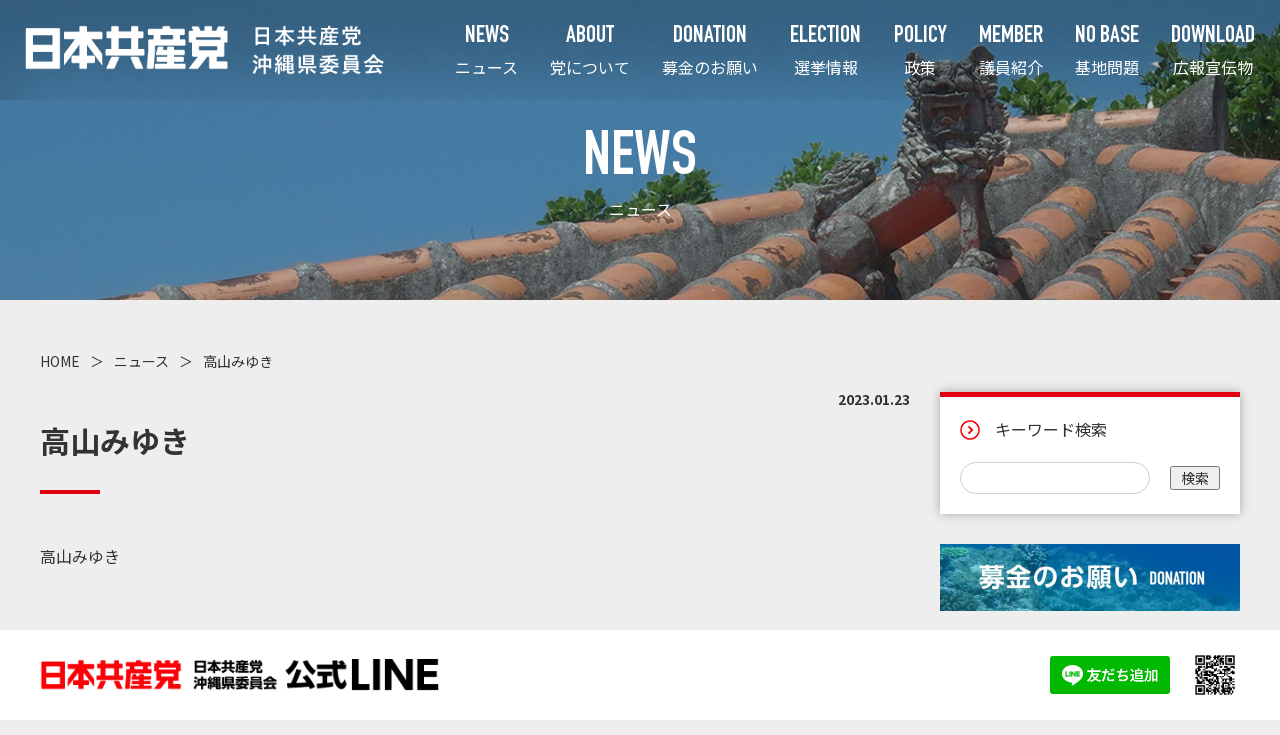

--- FILE ---
content_type: text/html; charset=UTF-8
request_url: https://jcp-okinawa.com/tomishiro2023/%E9%AB%98%E5%B1%B1%E3%81%BF%E3%82%86%E3%81%8D/%E9%AB%98%E5%B1%B1%E3%81%BF%E3%82%86%E3%81%8D-2/
body_size: 27530
content:

<!DOCTYPE html>
<html lang="ja"
	prefix="og: https://ogp.me/ns#"  class="no-js">
<head>
<meta charset="UTF-8">


    
<meta name="viewport" content="width=device-width, initial-scale=1">
<link rel="profile" href="https://gmpg.org/xfn/11">
<script>(function(html){html.className = html.className.replace(/\bno-js\b/,'js')})(document.documentElement);</script>
<title>高山みゆき | 日本共産党沖縄県委員会</title>

		<!-- All in One SEO 4.1.4.5 -->
		<meta name="robots" content="max-image-preview:large" />
		<meta property="og:locale" content="ja_JP" />
		<meta property="og:site_name" content="JCP沖縄" />
		<meta property="og:type" content="article" />
		<meta property="og:title" content="高山みゆき | 日本共産党沖縄県委員会" />
		<meta property="og:image" content="https://jcp-okinawa.com/wp/wp-content/uploads/2020/01/ogpimage-2.jpg" />
		<meta property="og:image:secure_url" content="https://jcp-okinawa.com/wp/wp-content/uploads/2020/01/ogpimage-2.jpg" />
		<meta property="og:image:width" content="1200" />
		<meta property="og:image:height" content="630" />
		<meta property="article:published_time" content="2023-01-23T05:31:39+00:00" />
		<meta property="article:modified_time" content="2023-01-23T05:31:39+00:00" />
		<meta name="twitter:card" content="summary_large_image" />
		<meta name="twitter:domain" content="jcp-okinawa.com" />
		<meta name="twitter:title" content="高山みゆき | 日本共産党沖縄県委員会" />
		<meta name="twitter:image" content="https://jcp-okinawa.com/wp/wp-content/uploads/2020/01/ogpimage-2.jpg" />
		<script type="application/ld+json" class="aioseo-schema">
			{"@context":"https:\/\/schema.org","@graph":[{"@type":"WebSite","@id":"https:\/\/jcp-okinawa.com\/#website","url":"https:\/\/jcp-okinawa.com\/","name":"\u65e5\u672c\u5171\u7523\u515a\u6c96\u7e04\u770c\u59d4\u54e1\u4f1a","description":"\u65e5\u672c\u5171\u7523\u515a\u306e\u6c96\u7e04\u770c\u59d4\u54e1\u4f1a\u516c\u5f0f\u30db\u30fc\u30e0\u30da\u30fc\u30b8\u3067\u3059\u3002\u30cb\u30e5\u30fc\u30b9\u3001\u8b70\u54e1\u7d39\u4ecb\u3001\u6d3b\u52d5\u3068\u5b9f\u7e3e\u3001\u91cd\u70b9\u653f\u7b56\u3001\u57fa\u5730\u554f\u984c\u3001\u304f\u3089\u3057\u3001\u9078\u6319\u306b\u3064\u3044\u3066\u306a\u3069\u63b2\u8f09\u3057\u3066\u3044\u307e\u3059\u3002\u5e73\u548c\u3067\u8a87\u308a\u3042\u308b\u8c4a\u304b\u306a\u6c96\u7e04\u3078\u3002","inLanguage":"ja","publisher":{"@id":"https:\/\/jcp-okinawa.com\/#organization"}},{"@type":"Organization","@id":"https:\/\/jcp-okinawa.com\/#organization","name":"\u65e5\u672c\u5171\u7523\u515a\u6c96\u7e04\u770c\u59d4\u54e1\u4f1a","url":"https:\/\/jcp-okinawa.com\/","logo":{"@type":"ImageObject","@id":"https:\/\/jcp-okinawa.com\/#organizationLogo","url":"https:\/\/jcp-okinawa.com\/wp\/wp-content\/uploads\/2020\/01\/cropped-ogpimage-2-1-1.jpg","width":240,"height":240},"image":{"@id":"https:\/\/jcp-okinawa.com\/#organizationLogo"}},{"@type":"BreadcrumbList","@id":"https:\/\/jcp-okinawa.com\/tomishiro2023\/%e9%ab%98%e5%b1%b1%e3%81%bf%e3%82%86%e3%81%8d\/%e9%ab%98%e5%b1%b1%e3%81%bf%e3%82%86%e3%81%8d-2\/#breadcrumblist","itemListElement":[{"@type":"ListItem","@id":"https:\/\/jcp-okinawa.com\/#listItem","position":1,"item":{"@type":"WebPage","@id":"https:\/\/jcp-okinawa.com\/","name":"\u30db\u30fc\u30e0","description":"\u65e5\u672c\u5171\u7523\u515a\u306e\u6c96\u7e04\u770c\u59d4\u54e1\u4f1a\u516c\u5f0f\u30db\u30fc\u30e0\u30da\u30fc\u30b8\u3067\u3059\u3002\u30cb\u30e5\u30fc\u30b9\u3001\u8b70\u54e1\u7d39\u4ecb\u3001\u6d3b\u52d5\u3068\u5b9f\u7e3e\u3001\u91cd\u70b9\u653f\u7b56\u3001\u57fa\u5730\u554f\u984c\u3001\u304f\u3089\u3057\u3001\u9078\u6319\u306b\u3064\u3044\u3066\u306a\u3069\u63b2\u8f09\u3057\u3066\u3044\u307e\u3059\u3002\u5e73\u548c\u3067\u8a87\u308a\u3042\u308b\u8c4a\u304b\u306a\u6c96\u7e04\u3078\u3002","url":"https:\/\/jcp-okinawa.com\/"},"nextItem":"https:\/\/jcp-okinawa.com\/tomishiro2023\/%e9%ab%98%e5%b1%b1%e3%81%bf%e3%82%86%e3%81%8d\/%e9%ab%98%e5%b1%b1%e3%81%bf%e3%82%86%e3%81%8d-2\/#listItem"},{"@type":"ListItem","@id":"https:\/\/jcp-okinawa.com\/tomishiro2023\/%e9%ab%98%e5%b1%b1%e3%81%bf%e3%82%86%e3%81%8d\/%e9%ab%98%e5%b1%b1%e3%81%bf%e3%82%86%e3%81%8d-2\/#listItem","position":2,"item":{"@type":"WebPage","@id":"https:\/\/jcp-okinawa.com\/tomishiro2023\/%e9%ab%98%e5%b1%b1%e3%81%bf%e3%82%86%e3%81%8d\/%e9%ab%98%e5%b1%b1%e3%81%bf%e3%82%86%e3%81%8d-2\/","name":"\u9ad8\u5c71\u307f\u3086\u304d","url":"https:\/\/jcp-okinawa.com\/tomishiro2023\/%e9%ab%98%e5%b1%b1%e3%81%bf%e3%82%86%e3%81%8d\/%e9%ab%98%e5%b1%b1%e3%81%bf%e3%82%86%e3%81%8d-2\/"},"previousItem":"https:\/\/jcp-okinawa.com\/#listItem"}]},{"@type":"Person","@id":"https:\/\/jcp-okinawa.com\/author\/focallengz\/#author","url":"https:\/\/jcp-okinawa.com\/author\/focallengz\/","name":"focallengz","image":{"@type":"ImageObject","@id":"https:\/\/jcp-okinawa.com\/tomishiro2023\/%e9%ab%98%e5%b1%b1%e3%81%bf%e3%82%86%e3%81%8d\/%e9%ab%98%e5%b1%b1%e3%81%bf%e3%82%86%e3%81%8d-2\/#authorImage","url":"https:\/\/secure.gravatar.com\/avatar\/ed47c93f36d83d655f0e87b049c812c9?s=96&d=mm&r=g","width":96,"height":96,"caption":"focallengz"}},{"@type":"ItemPage","@id":"https:\/\/jcp-okinawa.com\/tomishiro2023\/%e9%ab%98%e5%b1%b1%e3%81%bf%e3%82%86%e3%81%8d\/%e9%ab%98%e5%b1%b1%e3%81%bf%e3%82%86%e3%81%8d-2\/#itempage","url":"https:\/\/jcp-okinawa.com\/tomishiro2023\/%e9%ab%98%e5%b1%b1%e3%81%bf%e3%82%86%e3%81%8d\/%e9%ab%98%e5%b1%b1%e3%81%bf%e3%82%86%e3%81%8d-2\/","name":"\u9ad8\u5c71\u307f\u3086\u304d | \u65e5\u672c\u5171\u7523\u515a\u6c96\u7e04\u770c\u59d4\u54e1\u4f1a","inLanguage":"ja","isPartOf":{"@id":"https:\/\/jcp-okinawa.com\/#website"},"breadcrumb":{"@id":"https:\/\/jcp-okinawa.com\/tomishiro2023\/%e9%ab%98%e5%b1%b1%e3%81%bf%e3%82%86%e3%81%8d\/%e9%ab%98%e5%b1%b1%e3%81%bf%e3%82%86%e3%81%8d-2\/#breadcrumblist"},"author":"https:\/\/jcp-okinawa.com\/author\/focallengz\/#author","creator":"https:\/\/jcp-okinawa.com\/author\/focallengz\/#author","datePublished":"2023-01-23T05:31:39+09:00","dateModified":"2023-01-23T05:31:39+09:00"}]}
		</script>
		<script type="text/javascript" >
			window.ga=window.ga||function(){(ga.q=ga.q||[]).push(arguments)};ga.l=+new Date;
			ga('create', "UA-156019056-1", 'auto');
			ga('send', 'pageview');
		</script>
		<script async src="https://www.google-analytics.com/analytics.js"></script>
		<!-- All in One SEO -->

<link rel='dns-prefetch' href='//fonts.googleapis.com' />
<link rel='dns-prefetch' href='//s.w.org' />
<link rel="alternate" type="application/rss+xml" title="日本共産党沖縄県委員会 &raquo; フィード" href="https://jcp-okinawa.com/feed/" />
<link rel="alternate" type="application/rss+xml" title="日本共産党沖縄県委員会 &raquo; コメントフィード" href="https://jcp-okinawa.com/comments/feed/" />
		<script type="text/javascript">
			window._wpemojiSettings = {"baseUrl":"https:\/\/s.w.org\/images\/core\/emoji\/13.1.0\/72x72\/","ext":".png","svgUrl":"https:\/\/s.w.org\/images\/core\/emoji\/13.1.0\/svg\/","svgExt":".svg","source":{"concatemoji":"https:\/\/jcp-okinawa.com\/wp\/wp-includes\/js\/wp-emoji-release.min.js?ver=5.8.12"}};
			!function(e,a,t){var n,r,o,i=a.createElement("canvas"),p=i.getContext&&i.getContext("2d");function s(e,t){var a=String.fromCharCode;p.clearRect(0,0,i.width,i.height),p.fillText(a.apply(this,e),0,0);e=i.toDataURL();return p.clearRect(0,0,i.width,i.height),p.fillText(a.apply(this,t),0,0),e===i.toDataURL()}function c(e){var t=a.createElement("script");t.src=e,t.defer=t.type="text/javascript",a.getElementsByTagName("head")[0].appendChild(t)}for(o=Array("flag","emoji"),t.supports={everything:!0,everythingExceptFlag:!0},r=0;r<o.length;r++)t.supports[o[r]]=function(e){if(!p||!p.fillText)return!1;switch(p.textBaseline="top",p.font="600 32px Arial",e){case"flag":return s([127987,65039,8205,9895,65039],[127987,65039,8203,9895,65039])?!1:!s([55356,56826,55356,56819],[55356,56826,8203,55356,56819])&&!s([55356,57332,56128,56423,56128,56418,56128,56421,56128,56430,56128,56423,56128,56447],[55356,57332,8203,56128,56423,8203,56128,56418,8203,56128,56421,8203,56128,56430,8203,56128,56423,8203,56128,56447]);case"emoji":return!s([10084,65039,8205,55357,56613],[10084,65039,8203,55357,56613])}return!1}(o[r]),t.supports.everything=t.supports.everything&&t.supports[o[r]],"flag"!==o[r]&&(t.supports.everythingExceptFlag=t.supports.everythingExceptFlag&&t.supports[o[r]]);t.supports.everythingExceptFlag=t.supports.everythingExceptFlag&&!t.supports.flag,t.DOMReady=!1,t.readyCallback=function(){t.DOMReady=!0},t.supports.everything||(n=function(){t.readyCallback()},a.addEventListener?(a.addEventListener("DOMContentLoaded",n,!1),e.addEventListener("load",n,!1)):(e.attachEvent("onload",n),a.attachEvent("onreadystatechange",function(){"complete"===a.readyState&&t.readyCallback()})),(n=t.source||{}).concatemoji?c(n.concatemoji):n.wpemoji&&n.twemoji&&(c(n.twemoji),c(n.wpemoji)))}(window,document,window._wpemojiSettings);
		</script>
		<style type="text/css">
img.wp-smiley,
img.emoji {
	display: inline !important;
	border: none !important;
	box-shadow: none !important;
	height: 1em !important;
	width: 1em !important;
	margin: 0 .07em !important;
	vertical-align: -0.1em !important;
	background: none !important;
	padding: 0 !important;
}
</style>
	<link rel='stylesheet' id='wp-block-library-css'  href='https://jcp-okinawa.com/wp/wp-includes/css/dist/block-library/style.min.css?ver=5.8.12' type='text/css' media='all' />
<link rel='stylesheet' id='contact-form-7-css'  href='https://jcp-okinawa.com/wp/wp-content/plugins/contact-form-7/includes/css/styles.css?ver=5.1.7' type='text/css' media='all' />
<link rel='stylesheet' id='twentysixteen-fonts-css'  href='https://fonts.googleapis.com/css?family=Merriweather%3A400%2C700%2C900%2C400italic%2C700italic%2C900italic%7CInconsolata%3A400&#038;subset=latin%2Clatin-ext' type='text/css' media='all' />
<link rel='stylesheet' id='twentysixteen-style-css'  href='https://jcp-okinawa.com/wp/wp-content/themes/basetemplate/style.css?ver=5.8.12' type='text/css' media='all' />
<!--[if lt IE 10]>
<link rel='stylesheet' id='twentysixteen-ie-css'  href='https://jcp-okinawa.com/wp/wp-content/themes/basetemplate/css/ie.css?ver=20160816' type='text/css' media='all' />
<![endif]-->
<!--[if lt IE 9]>
<link rel='stylesheet' id='twentysixteen-ie8-css'  href='https://jcp-okinawa.com/wp/wp-content/themes/basetemplate/css/ie8.css?ver=20160816' type='text/css' media='all' />
<![endif]-->
<!--[if lt IE 8]>
<link rel='stylesheet' id='twentysixteen-ie7-css'  href='https://jcp-okinawa.com/wp/wp-content/themes/basetemplate/css/ie7.css?ver=20160816' type='text/css' media='all' />
<![endif]-->
<script type='text/javascript' src='https://jcp-okinawa.com/wp/wp-includes/js/jquery/jquery.min.js?ver=3.6.0' id='jquery-core-js'></script>
<script type='text/javascript' src='https://jcp-okinawa.com/wp/wp-includes/js/jquery/jquery-migrate.min.js?ver=3.3.2' id='jquery-migrate-js'></script>
<!--[if lt IE 9]>
<script type='text/javascript' src='https://jcp-okinawa.com/wp/wp-content/themes/basetemplate/js/html5.js?ver=3.7.3' id='twentysixteen-html5-js'></script>
<![endif]-->
<link rel="https://api.w.org/" href="https://jcp-okinawa.com/wp-json/" /><link rel="alternate" type="application/json" href="https://jcp-okinawa.com/wp-json/wp/v2/media/2203" /><link rel="EditURI" type="application/rsd+xml" title="RSD" href="https://jcp-okinawa.com/wp/xmlrpc.php?rsd" />
<link rel="wlwmanifest" type="application/wlwmanifest+xml" href="https://jcp-okinawa.com/wp/wp-includes/wlwmanifest.xml" /> 
<meta name="generator" content="WordPress 5.8.12" />
<link rel='shortlink' href='https://jcp-okinawa.com/?p=2203' />
<link rel="alternate" type="application/json+oembed" href="https://jcp-okinawa.com/wp-json/oembed/1.0/embed?url=https%3A%2F%2Fjcp-okinawa.com%2Ftomishiro2023%2F%25e9%25ab%2598%25e5%25b1%25b1%25e3%2581%25bf%25e3%2582%2586%25e3%2581%258d%2F%25e9%25ab%2598%25e5%25b1%25b1%25e3%2581%25bf%25e3%2582%2586%25e3%2581%258d-2%2F" />
<link rel="alternate" type="text/xml+oembed" href="https://jcp-okinawa.com/wp-json/oembed/1.0/embed?url=https%3A%2F%2Fjcp-okinawa.com%2Ftomishiro2023%2F%25e9%25ab%2598%25e5%25b1%25b1%25e3%2581%25bf%25e3%2582%2586%25e3%2581%258d%2F%25e9%25ab%2598%25e5%25b1%25b1%25e3%2581%25bf%25e3%2582%2586%25e3%2581%258d-2%2F&#038;format=xml" />
<link rel="icon" href="https://jcp-okinawa.com/wp/wp-content/uploads/2020/01/cropped-ogpimage-2-1-32x32.jpg" sizes="32x32" />
<link rel="icon" href="https://jcp-okinawa.com/wp/wp-content/uploads/2020/01/cropped-ogpimage-2-1-192x192.jpg" sizes="192x192" />
<link rel="apple-touch-icon" href="https://jcp-okinawa.com/wp/wp-content/uploads/2020/01/cropped-ogpimage-2-1-180x180.jpg" />
<meta name="msapplication-TileImage" content="https://jcp-okinawa.com/wp/wp-content/uploads/2020/01/cropped-ogpimage-2-1-270x270.jpg" />


<meta property="og:image:width" content="1200" />
				<meta property="og:image:height" content="630" /><link rel="shortcut icon" href="https://jcp-okinawa.com/wp/wp-content/themes/basetemplate/favicon.ico" type="image/vnd.microsoft.icon">
<link rel="icon" href="https://jcp-okinawa.com/wp/wp-content/themes/basetemplate/favicon.ico" type="image/vnd.microsoft.icon">
<link rel="stylesheet" type="text/css" href="https://jcp-okinawa.com/wp/wp-content/themes/basetemplate/js/jquery.bxslider.css">
<link rel="stylesheet" type="text/css" href="https://jcp-okinawa.com/wp/wp-content/themes/basetemplate/css/style2.css?1770045508">
<link href="https://fonts.googleapis.com/css2?family=Oswald:wght@300;500;700&display=swap" rel="stylesheet">

<script type="text/javascript" src="https://jcp-okinawa.com/wp/wp-content/themes/basetemplate/js/jquery.bxslider.min.js" ></script>
</head>

<body data-rsssl=1 class="attachment attachment-template-default single single-attachment postid-2203 attachmentid-2203 attachment-pdf wp-custom-logo group-blog"> <div id="fb-root"></div>
<script async defer crossorigin="anonymous" src="https://connect.facebook.net/ja_JP/sdk.js#xfbml=1&version=v15.0" nonce="pHbYwO0u"></script>
<div id="page" class="site">
<div class="spnavibg"></div>
<div class="spnavi">
          <ul>
            <li><a href="https://jcp-okinawa.com/">トップ</a></li>
            <li><a href="https://jcp-okinawa.com/tihousen2022/">2022年統一地方選<br>
予定候補一覧</a></li>
            <li><a href="https://jcp-okinawa.com/news/">ニュース</a></li>
            <li><a href="https://jcp-okinawa.com/about/">党について</a></li>
            <li><a href="https://jcp-okinawa.com/donation/">募金のお願い</a></li>
            <li><a href="https://jcp-okinawa.com/election/">選挙情報</a></li>
            <li><a href="https://jcp-okinawa.com/policy/">政策</a></li>
            <li><a href="https://jcp-okinawa.com/member/">議員紹介</a></li>
            <li><a href="https://jcp-okinawa.com/nobase/">基地問題</a></li>
            <li><a href="https://jcp-okinawa.com/download/">広報宣伝物</a></li>
          </ul>
          
         </div>
<header class="site-header">
  <div class="header_container">
      <ul class="headermain">
        <li class="headerlogo">
          <a href="https://jcp-okinawa.com/"><img style="width: 360px;" src="https://jcp-okinawa.com/wp/wp-content/themes/basetemplate/images/site_logo.png" alt="ロゴ"></a>
                  </li>
        <li class="headernavi">
      <nav>
          <ul>
            <li><a href="https://jcp-okinawa.com/news/"><span>NEWS</span><br>
ニュース</a></li>
            <li><a href="https://jcp-okinawa.com/about/"><span>ABOUT</span><br>
            党について</a></li>
            <li><a href="https://jcp-okinawa.com/donation/"><span>DONATION</span><br>
            募金のお願い</a></li>
            <li><a href="https://jcp-okinawa.com/election/"><span>ELECTION</span><br>
選挙情報</a></li>
            <li><a href="https://jcp-okinawa.com/policy/"><span>POLICY</span><br>
政策</a></li>
            <li><a href="https://jcp-okinawa.com/member/"><span>MEMBER</span><br>
議員紹介</a></li>
            <li><a href="https://jcp-okinawa.com/nobase/"><span>NO BASE</span><br>
基地問題</a></li>
            <li><a href="https://jcp-okinawa.com/download/"><span>DOWNLOAD</span><br>
広報宣伝物</a></li>
          </ul>
        </nav>
        </li>
        <li class="spnavibtn"><a class="navibtn"></a>
        </li>
      </ul>
  </div>
      <!-- #site-navigation --> 
</header>
<div class="pagetop">


<header class="site-header fixedheader">
  <div class="header_container">
      <ul class="headermain">
        <li class="headerlogo">
         <a href="https://jcp-okinawa.com/"><img  style="width: 360px;"src="https://jcp-okinawa.com/wp/wp-content/themes/basetemplate/images/site_logo_fixed.png" alt="ロゴ"></a>
        </li>
        <li class="headernavi">
      <nav>
          <ul>
            <li><a href="https://jcp-okinawa.com/news/"><span>NEWS</span><br>
ニュース</a></li>
            <li><a href="https://jcp-okinawa.com/about/"><span>ABOUT</span><br>
            党について</a></li>
            <li><a href="https://jcp-okinawa.com/donation/"><span>DONATION</span><br>
            募金のお願い</a></li>
            <li><a href="https://jcp-okinawa.com/election/"><span>ELECTION</span><br>
選挙情報</a></li>
            <li><a href="https://jcp-okinawa.com/policy/"><span>POLICY</span><br>
政策</a></li>
            <li><a href="https://jcp-okinawa.com/member/"><span>MEMBER</span><br>
議員紹介</a></li>
            <li><a href="https://jcp-okinawa.com/nobase/"><span>NO BASE</span><br>
基地問題</a></li>
            <li><a href="https://jcp-okinawa.com/download/"><span>DOWNLOAD</span><br>
広報宣伝物</a></li>
          </ul>
        </nav>
        </li>
        <li class="spnavibtn"><a class="navibtn"></a>
        </li>
      </ul>
  </div>
      <!-- #site-navigation --> 
          <ul class="head_sns">
	<li><a href="https://line.me/R/ti/p/@419iwjdp" target="_blank"><img src="https://jcp-okinawa.com/wp/wp-content/themes/basetemplate/images/icons/icon_line.svg" alt="あかみね政賢公式LINE"></a></li>
			 <li> <a href="https://x.com/jcp_okinawa?s=21" target="_blank"><img src="https://jcp-okinawa.com/wp/wp-content/themes/basetemplate/images/icons/icon_x.svg" alt="あかみね政賢公式X"></a></li>
			 <li> <a href="https://www.instagram.com/jcp_okinawa?igsh=MWlrNzd1emlkenVodg%3D%3D&utm_source=qr" target="_blank"><img src="https://jcp-okinawa.com/wp/wp-content/themes/basetemplate/images/icons/icon_insta.svg" alt="あかみね政賢公式Instagram"></a></li>
			  <li><a href="https://www.facebook.com/okinawajcp/" target="_blank"><img src="https://jcp-okinawa.com/wp/wp-content/themes/basetemplate/images/icons/icon_fb.svg" alt="あかみね政賢公式Facebook"></a></li>
			  <li><a href="https://www.tiktok.com/@jcp_okinawa?_r=1&_t=ZS-93WDs34YSNr" target="_blank"><img src="https://jcp-okinawa.com/wp/wp-content/themes/basetemplate/images/icons/icon_tk.svg" alt="あかみね政賢公式TikTok"></a></li>
	</ul>
</header>


<!-- .site-header -->
<div class="page_title"><p>NEWS</p><p class="title">ニュース</p></div>
<img class="top_image" src="https://jcp-okinawa.com/wp/wp-content/themes/basetemplate/images/header-bg-01.jpg">
</div>
<div class="site-inner right_navi_on">
	<div class="pnkz"><a href="https://jcp-okinawa.com/">HOME</a><p>＞</p><a href="https://jcp-okinawa.com/news/">ニュース</a><p>＞</p><p>高山みゆき</p></div><div id="content" class="site-content">

<div id="primary" class="content-area">
	<main id="main" class="site-main" role="main">
		
<article id="post-2203" class="post-2203 attachment type-attachment status-inherit hentry">
<div class="single_title">
                <p class="date">2023.01.23</p>
		<h1>高山みゆき</h1>        </div>
	<div class="single_content">
		<p class="attachment"><a href='https://jcp-okinawa.com/wp/wp-content/uploads/2023/01/高山みゆき-1.pdf'>高山みゆき</a></p>
	</div><!-- .entry-content -->

</article><!-- #post-## -->

	<nav class="navigation post-navigation" role="navigation" aria-label="投稿">
		<h2 class="screen-reader-text">投稿ナビゲーション</h2>
		<div class="nav-links"><div class="nav-previous"><a href="https://jcp-okinawa.com/tomishiro2023/%e9%ab%98%e5%b1%b1%e3%81%bf%e3%82%86%e3%81%8d/" rel="prev"><span class="post-title">高山みゆき</span> <span class="meta-nav">内で公開</span></a></div></div>
	</nav>
	</main><!-- .site-main -->


</div><!-- .content-area -->


<aside id="secondary" class="sidebar widget-area" role="complementary">
  <dl>
    <dt>キーワード検索</dt>
    <dd>
      <form action="https://jcp-okinawa.com/" id="search" method="get">
        <div class="search_box">
          <input type="text" value="" name="s">
          <input type="submit" value="検索">
        </div>
      </form>
    </dd>
  </dl>
  <div class="side_banner">
  	    <a href="https://jcp-okinawa.com/donation/" class=""><img src="https://jcp-okinawa.com/wp/wp-content/themes/basetemplate/images/banner-donation-sp.jpg?1"></a>
  <!--<a href="http://akamine-seiken.jp/" target="_blank" rel="noopener noreferrer"><img src="https://jcp-okinawa.com/wp/wp-content/uploads/2020/01/banner_akamineseiken.jpg" alt="" class="wp-image-159"/></a>-->
  </div>
  
<dl>
    <dt>リンク集</dt>
    <dd>
      <a href="https://www.jcp.or.jp/" target="_blank" rel="noopener noreferrer">日本共産党中央委員会</a>
    </dd>
    <dd>
      <a href="https://www.jcp.or.jp/supporter/" target="_blank" rel="noopener noreferrer">JCPサポーター</a>
    </dd>
    <dd>
      <a href="https://www.jcp.or.jp/akahata/index.html" target="_blank" rel="noopener noreferrer">しんぶん赤旗</a>
    </dd>
    <dd>
      <a href="https://www.youtube.com/channel/UC_7GbtufUtR9l3pwvvn7Zlg" target="_blank" rel="noopener noreferrer">JCP MOVIE</a>
    </dd>
    <dd>
      <a href="https://jcp-okinawakengidan.blogspot.com/" target="_blank" rel="noopener noreferrer">党県議団のブログ</a>
    </dd>
    <dd>
      <a href="https://jcp-naha.com/" target="_blank" rel="noopener noreferrer">日本共産党　那覇市議団<br>公式サイト</a>
    </dd>
  </dl>



<div class="wp-block-group side_banner"><div class="wp-block-group__inner-container">
<figure class="wp-block-gallery columns-1"><ul class="blocks-gallery-grid"><li class="blocks-gallery-item"><figure><img loading="lazy" width="500" height="143" src="https://jcp-okinawa.com/wp/wp-content/uploads/2023/02/banner_akamineseiken-e1675307139976-1.jpg" alt="" data-id="2257" data-full-url="https://jcp-okinawa.com/wp/wp-content/uploads/2023/02/banner_akamineseiken-e1675307139976-1.jpg" data-link="https://jcp-okinawa.com/sidecontent/banner_akamineseiken-e1675307139976-1/" class="wp-image-2257"/></figure></li></ul></figure>



<figure class="wp-block-image size-large"><a href="https://all-okinawa.jp/" target="_blank" rel="noopener noreferrer"><img loading="lazy" width="500" height="240" src="https://jcp-okinawa.com/wp/wp-content/uploads/2020/01/banner_allokinawa.jpg" alt="" class="wp-image-162"/></a></figure>
</div></div>
</aside>
<!-- .sidebar .widget-area -->

		</div><!-- .site-content -->
	</div><!-- .site-inner -->

		<footer id="colophon" class="site-footer" role="contentinfo">
        <div class="footernavi">
        <ul class="left">
            <li><a href="https://jcp-okinawa.com/">TOPページ</a></li>
            <li class="footnavi_block1"><dl>
            <dt><a href="https://jcp-okinawa.com//news/">ニュース</a></dt>
            <dd><a href="https://jcp-okinawa.com//news/"><span>全ての</span><span>ニュース</span></a></dd>
            <dd><a href="https://jcp-okinawa.com//news/information/">お知らせ</a></dd>
            <dd><a href="https://jcp-okinawa.com//news/report/">活動報告</a></dd>
            <dd><a href="https://jcp-okinawa.com//news/event/">イベント</a></dd>            
            </dl></li>
            <li class="footnavi_block2">
            <a href="https://jcp-okinawa.com//election/">選挙情報</a>
            <a href="https://jcp-okinawa.com//about/">党について</a>
            <a href="https://jcp-okinawa.com//policy/">政策</a>
            <a href="https://jcp-okinawa.com//member/">議員紹介</a>
            <a href="https://jcp-okinawa.com//nobase/">基地問題</a>
            <a href="https://jcp-okinawa.com//download/">広報宣伝物<br>
ダウンロード</a></li>
        </ul>
        <div class="right">
        <a href="https://www.jcp.or.jp/" target="_blank"><img src="https://jcp-okinawa.com/wp/wp-content/themes/basetemplate/images/banner_jcp.png" alt="日本共産党"></a>
        <a href="https://www.jcp.or.jp/akahata/index.html" target="_blank"><img src="https://jcp-okinawa.com/wp/wp-content/themes/basetemplate/images/banner_akahata.png" alt="しんぶん赤旗"></a>
        </div>
        </div>
        <div class="footer_bottom">
<p class="copyright">Copyright © 日本共産党沖縄県委員会 All Rights Reserved.</p>
<!--<a href="">プライバシーポリシー</a>-->
</div>
		</footer><!-- .site-footer -->
</div><!-- .site -->

<div class="bottom_line">
<div class="inner">
<div class="left"><img src="https://jcp-okinawa.com/wp/wp-content/themes/basetemplate/images/line_banner.png" alt="本共産党沖縄県委員会公式LINE"></div>
<div class="right">
<a class="line_btn" target="_blank" href="https://lin.ee/mjaQbcI"><img src="https://scdn.line-apps.com/n/line_add_friends/btn/ja.png" alt="友だち追加" height="36" border="0"></a>
<img class="line_qr"  src="https://jcp-okinawa.com/wp/wp-content/themes/basetemplate/images/line_qr.png"></div>
</div>
</div>
<script>

jQuery(function() {
	jQuery('.navibtn').click(function(){
		jQuery('.spnavi').addClass('menuopen');
		jQuery('.spnavibg').addClass('menuopen');
	});
	jQuery('.spnavibg').click(function(){
		jQuery('.spnavi').removeClass('menuopen');
		jQuery('.spnavibg').removeClass('menuopen');
	});
	jQuery('.spmenuclose').click(function(){
		jQuery('.spnavi').removeClass('menuopen');
		jQuery('.spnavibg').removeClass('menuopen');
	});
  
	jQuery('a[href^="#"]').click(function(){
		var speed = 500;
		var href= jQuery(this).attr("href");
		var target = jQuery(href == "#" || href == "" ? 'html' : href);
		var position = target.offset().top;
		jQuery("html, body").animate({scrollTop:position}, speed, "swing");
		return false;
	});
	
});
</script>
<script type='text/javascript' id='contact-form-7-js-extra'>
/* <![CDATA[ */
var wpcf7 = {"apiSettings":{"root":"https:\/\/jcp-okinawa.com\/wp-json\/contact-form-7\/v1","namespace":"contact-form-7\/v1"}};
/* ]]> */
</script>
<script type='text/javascript' src='https://jcp-okinawa.com/wp/wp-content/plugins/contact-form-7/includes/js/scripts.js?ver=5.1.7' id='contact-form-7-js'></script>
<script type='text/javascript' src='https://jcp-okinawa.com/wp/wp-content/themes/basetemplate/js/skip-link-focus-fix.js?ver=20160816' id='twentysixteen-skip-link-focus-fix-js'></script>
<script type='text/javascript' id='twentysixteen-script-js-extra'>
/* <![CDATA[ */
var screenReaderText = {"expand":"\u30b5\u30d6\u30e1\u30cb\u30e5\u30fc\u3092\u5c55\u958b","collapse":"\u30b5\u30d6\u30e1\u30cb\u30e5\u30fc\u3092\u9589\u3058\u308b"};
/* ]]> */
</script>
<script type='text/javascript' src='https://jcp-okinawa.com/wp/wp-content/themes/basetemplate/js/functions.js?ver=20160816' id='twentysixteen-script-js'></script>
<script type='text/javascript' src='https://jcp-okinawa.com/wp/wp-includes/js/wp-embed.min.js?ver=5.8.12' id='wp-embed-js'></script>
</body>
</html>


--- FILE ---
content_type: text/css
request_url: https://jcp-okinawa.com/wp/wp-content/themes/basetemplate/css/style2.css?1770045508
body_size: 64866
content:
@charset "UTF-8";
/* CSS Document */
@import url('https://fonts.googleapis.com/css?family=Noto+Sans+JP:100,300,400,700,900&display=swap');
@font-face {
	font-family: 'DIN';
	src: url('../fonts/DIN_Condensed_Bold.ttf?v=1.0');
}
body{
 font-family:'Noto Sans JP',"ヒラギノ角ゴ ProN", "Hiragino Kaku Gothic ProN", "メイリオ", Meiryo, "ＭＳ Ｐゴシック", "MS PGothic", sans-serif;
 font-size:16px;
 background-color:#EEEEEE;
}

ol, ul{
    list-style:none;
}

.clearfix:after {
	content: "."; 
	display: block;
	clear: both;
	height: 0;
	visibility: hidden;
}

.clearfix {
	min-height: 1px;
}

* html .clearfix {
	height: 1px;
	/*¥*//*/
	height: auto;
	overflow: hidden;
	/**/
}

.both{
	clear:both;
}

.inline_block {  
	display: inline-block;  
	*display: inline;  
	*zoom: 1;  
}
p {
     -webkit-margin-before: 0em;
    -webkit-margin-after: 0em;
    -webkit-margin-start: 0px;
    -webkit-margin-end: 0px;
    margin: 0 0 20px;
}

a:target,
a:visited,
a:hover,
a:focus,
a:active,
a:selection {
	outline:none !important;
}
a:hover{
	opacity:0.7;
}

.posttextlisttype .textlist_text span,
.entry-content .postlistslidertype .bx-viewport a h4,
.postlistslidertype .bx-viewport a span{
	display:block;
	margin:0;
	padding:0;
	padding:15px;
	color:#000;
}
.posttextlisttype .textlist_text h4{
	display:block;
	margin:0;
	padding:0;
	margin-bottom:15px;
	font-size:20px;
	color:#000;
}

.entry-content .postlistslidertype .bx-viewport a h4,
.entry-content .posttextlisttype .textlist_text h4{
	padding:0 15px;
    font-size: 14px;
}
.slider1{
	margin:auto;
}
.postlistslidertype{
    max-width: 1100px;
    margin: auto;
    overflow: hidden;
}
.postlistslidertype .imagecontainer{
	position:relative;
	height:0;
	padding-top:100%;
	width:100%;
	display:block;
	overflow:hidden;
}
.postlistslidertype .imagecontainer img{
	position:absolute;
	top:0;
	margin:auto;
	left:0;
	width:100%;
	display:block;
}
.postlistslidertype .bx-wrapper{
    position: relative;
    margin: 0 auto 60px;
    padding: 0;
}
.postlistslidertype .bx-viewport {
    width: 280px !important;
    overflow: visible !important;
    margin: auto;
}
.postlistslidertype .bx-viewport a{
	display:block;
	margin:auto;
	width:260px;
    background-color: #ffffff;
	padding-bottom:15px;
}
.postlistslidertype  a{
    box-shadow: none !important ;
}
.postlistslidertype .bx-viewport p{
	display:inline-block;
}
.postlistslidertype .bx-viewport a span{
	padding:15px;
	padding-top:0;
}
.entry-content .postlistslidertype .bx-viewport a h4{
    overflow: hidden;
    height: 44px;
    display: -webkit-box;
    -webkit-box-orient: vertical;
    -webkit-line-clamp: 2;
}
.postlistslidertype .bx-viewport a span.postdate{
	padding-bottom:0;
	padding-top:15px;
}



.posttextlisttype ul{
	padding:0;
	margin:auto;
	margin-bottom:20px;
}
.posttextlisttype li{
	list-style:none;
	width:100%;
	border-bottom:solid 1px #eee;
}
.posttextlisttype li:first-child{
	border-top:solid 1px #eee;
}
.posttextlisttype li a{ 
padding:20px 30px;
	box-sizing:border-box;
	max-width:100%;
	text-decoration:none;
	display:block;
}
.entry-content .posttextlisttype .textlist_text h4,
.posttextlisttype  .textlist_text span{
	margin:0;
	display:block;
	padding:0;
}
.entry-content .posttextlisttype .textlist_text h4{
	padding-bottom:15px;
}
 .posttextlisttype .textlist_text{
	 position:relative;
}


.archivebox {
	padding-bottom: 20px;
}
.archivebox > ul > li {
	margin-bottom: 20px;
	box-sizing:border-box;
}
.archivebox li article {
	background-color: #f1f1f1;
	/*padding-bottom: 15px;*/
}
.archivebox li .entry-content {
	padding-bottom: 0;
	text-align: left;
	height: 33px;
	overflow: hidden;
	display: -webkit-box;
	-webkit-box-orient: vertical;
	-webkit-line-clamp: 2;
	font-size: 12px;
	padding: 0 15px;
	margin: 0;
}
.postlist_thumb {
	padding-top: 66.66%;
	position: relative;
	overflow: hidden;
}
.postlist_thumb img {
	width: auto;
	position: absolute;
	top: -50%;
	bottom: -50%;
	left: -50%;
	right: -50%;
	margin: auto;
}
.postlistbtn_a{
    margin: auto;
    margin-top: 30px;
    text-align: center;
    box-sizing: border-box;
    display: block;
    padding: 10px 30px;
    background-color: #ffffff;
    border: solid 1px #000000;
    color: #000;
    transition: 0.3s;
    max-width: 270px;
	font-family:  "游ゴシック Medium", "游ゴシック体", "Yu Gothic Medium", YuGothic, "ヒラギノ角ゴ ProN", "Hiragino Kaku Gothic ProN", "メイリオ", Meiryo, "ＭＳ Ｐゴシック", "MS PGothic", sans-serif;
}
.postlistbtn_a:hover{
	color:#000;
	background-color:#fff;
}

.home h4{
font-size:16px;
}
.postlistslidertype .postdate{
font-size:10px;
}
.topvisual .wpb_text_column{
margin-bottom: 0;
}



@media (min-width: 768px){
.home .site-content .col-full {
    max-width: 2000px;
    margin-left: auto;
    margin-right: auto;
    padding: 0;
    box-sizing: content-box;
}

}

.wpb_content_element.mainvisualtext{
    position: absolute;
    top: 50%;
    -webkit-transform: translateY(-50%);
    transform: translateY(-50%);
	z-index:100;
	color:#fff;
	max-width:1100px;
	padding:0 20px;
	margin:auto;
	box-sizing:border-box;
	left:0;
	right:0;
	width:100%;
	text-align:center;
}
.wpb_content_element.mainvisualtext,
.wpb_content_element.mainvisualtext .widget{
	margin-bottom:0;
 font-family:"ヒラギノ角ゴ ProN", "Hiragino Kaku Gothic ProN", "メイリオ", Meiryo, "ＭＳ Ｐゴシック", "MS PGothic", sans-serif;
}
.topvisual .wpb_wrapper{
	position:relative;
}

.topcopy{
	font-size:50px;
}
.subcopy{
	font-size:22px;
}
@media (min-width: 768px){



}
@media screen and (min-width: 641px){
/*.archivebox {
	margin-left: -10px;
	margin-right: -10px;
	width : -webkit-calc(100% + 20px);
}
.archivebox > ul > li {
	float: left;
	width: 33.3333%;
	padding: 0 10px;
}*/
.posttextlisttype li.textlist_text{
	float:right;
	margin-left:-220px;
}
.posttextlisttype li.textlist_text h4,
.posttextlisttype li.textlist_text span{
	margin-left:220px;
}
.entry-content .posttextlisttype .textlist_text h4{
	padding-right:130px;
}
 .posttextlisttype .textlist_text span.postdate{
	 position:absolute;
	 right:30px;
	 text-align:right;
	 display:inline-block;
}

.posttextlisttype .textlist_text h4{
      margin-right: 150px;
}
}
@media screen and (max-width: 640px){
.posttextlisttype li.textlist_image{
	display:none;
}
.posttextlisttype li a{
	padding:20px 0;
}
.posttextlisttype .textlist_text span.postdate{
	font-size:10px;
}
.wpb_content_element.mainvisualtext{
	max-width:340px;
	padding:0;
}
}



table {
	border-top:solid 1px #d1d1d1;
	border-left:solid 1px #d1d1d1;
}
table th,
table td{
	padding:10px;
	border-bottom:solid 1px #d1d1d1;
	border-right:solid 1px #d1d1d1;
	
}

.twocolumn,
.threecolumn{
	margin:auto;
}
.twocolumn li,
.threecolumn li{
	box-sizing:border-box;
	margin-bottom:20px;
}
.twocolumn li div,
.threecolumn li div{
	background-color:#7F7F7F;
	padding-bottom:10px;
}
.twocolumn li img,
.threecolumn li img{
	width:100%;
	max-width:none;
	display:block;
	margin:0;
	margin-bottom:10px;
}
.twocolumn li p,
.threecolumn li p{
	padding:0 10px;
	margin-bottom:10px;
}
.twocolumn li p:last-child,
.threecolumn li p:last-child{
	margin-bottom:0;
}

@media (min-width: 768px){
}

@media (max-width: 767px){
}

@media (min-width: 641px){
	
.twocolumn{
	margin:auto;
	width:100%;
	display:flex;
	justify-content:space-between;
}
.twocolumn li{
	width:calc(50% - 10px);
	box-sizing:border-box;
}
.twocolumn li div{
	background-color:#7F7F7F;
}
.twocolumn li img{
	max-width:100%;
	display:block;
	margin:0;
}
.twocolumn li p{
}
	
	
	
.threecolumn{
	display:flex;
	margin:auto;
	justify-content:space-between;

}
.threecolumn li{
	width:calc(33.33% - 40px / 3);
	box-sizing:border-box;
}
.threecolumn li div{
	background-color:#7F7F7F;

}
.threecolumn li img{
	max-width:100%;
	display:block;
	margin:0;
}
}

@media (max-width: 640px){
}

.error404.content-area{
	float:none;
	margin:auto;
}
.error404.content-area main{
	text-align:center;
	margin-right:auto;
}

.error404 h1 {
    font-size: 70px;
}
@media screen and (max-width: 800px){
.error404 h1 span {
    display: block;
    font-size: 36px;
    margin-bottom: 20px;
}
}







.site-header{
	color:#fff;
     box-shadow: 0px 70px 70px 0px rgba(0,0,0,0.2) inset;
	background:none;
	z-index:10;
	position:absolute;
	left:0;
	right:0;
	margin:auto;
	top:0;
}
.site-header a span{
	font-family:'DIN','Oswald', sans-serif;
}

.headermain{
	display:flex;
	justify-content:space-between;
	align-items:center;
}
.headernavi{
	max-width:800px;
	width:100%;
}
.headernavi ul{
    display: -webkit-flex;
    display: flex;
    -webkit-justify-content: center;
    justify-content:space-between;
    -webkit-align-items: center;
    align-items: center;
}
.headernavi a{
	color:#fff;
	text-align:center;
	font-size:16px;
	display:block;
	line-height:1;
}
.headernavi a span{
      font-size: 24px;
    font-family: 'DIN','Oswald', sans-serif;;
    height: 18px;
    display: block;
    line-height: 1;
}

.headerlogo{
	max-width:360px;
     margin-right: 20px;
}
.headerlogo h1,
.headerlogo a,
.headerlogo p,
.headerlogo img{
	display:block
}
.header_container{
	margin:auto;
	padding:25px;
	position:relative;
}


.spnavibtn{
}
.navibtn {
    display: block;
    position: relative;
    width: 30px;
    height: 26px;
    box-sizing: border-box;
    border-top: 3px solid #fff;
    border-bottom: 3px solid #fff;
}
.navibtn:after{
	top:0;
	left:0;
	bottom:0;
	margin:auto;
	position:absolute;
	height:3px;
	width:100%;
	background-color:#fff;
	display:block;
	content:"";
}

.fixedheader .navibtn {
    border-top: 3px solid #F90000;
    border-bottom: 3px solid #F90000;
}
.fixedheader .navibtn:after{
	background-color:#F90000;
}
.headernavi{
}
.headernavi ul{
	margin:auto;
	max-width: 1240px;
}

.fixedheader{
	position:fixed;
	top:-200px;
	left:0;
	right:0;
	transition:0.5s;
box-shadow:0px 0px 10px 0px rgba(0,0,0,0.3);
	 background-color:#fff;
	 color:#000;
}
.fixedheader.show{
	top:0;
}
.fixedheader .headernavi a{
	color:#000;
}


.site-inner {
	margin: 0 auto;
	max-width: 1240px;
	position: relative;
	padding:50px 20px;
	padding-bottom:0px;
}


.top-inner .site-main{
	margin:0;
}

.top-inner h3{
	font-size:18px;
}

.topimagepc{
	height:605px;
	margin:auto;
	width:100%;
	position:relative;
	display:block;
	overflow:hidden;
}
.topimagepc img{
	width:auto;
	display:block;
	max-width:none;
	position:absolute;
	left:-100%;
	right:-100%;
	top:-100%;
	bottom:-100%;
	width:100%;
	min-width:1000px;
	margin:auto;
}

.top_boxtitle{
	display:block;
	margin:auto;
	text-align:center;
	margin-top:60px;
	padding-bottom:10px;
	margin-bottom:30px;
	position:relative;
}
.top_boxtitle:after{
	content:"";
	width:200px;
	height:2px;
	display:block;
	left:0;
	right:0;
	bottom:0;
	margin:auto;
	position:absolute;
	background-color:#000;
}

.top_boxtitle:first-child{
	margin-top:0;
}

.top-inner .bx-wrapper{
	margin-bottom:0;
}
.box1,
.box2,
.box3,
.box4,
.box5{
	text-align:center;
	padding:60px 20px;
	box-sizing:border-box;
}

.top-inner h3{
}

.btn_y{
	display:inline-block;
	background-color:#000;
	color:#ffffff;
	min-width:220px;
	text-align:center;
	font-size:16px;
	padding: 10px 20px;
	margin:auto;
}
.btn_y:link,
.btn_y:visited{
	background-color:#000;
}
.btn_y:hover{
	background-color:#000;
}
.btn_y span{
	position:relative;
     padding: 0 25px;
}
.btn_y span:after,
.btn_y span:before{
    transform: rotate(45deg);
    content: "";
    background-color: #fff;
    height: 3px;
    width: 10px;
    position: absolute;
    left: 0;
    top: 0;
    bottom: 0;
    margin: auto;
    display: block;
    transform-origin: 100% 100%;
}
.btn_y span:before{
    transform: rotate(-45deg);
    transform-origin: 100% 0;
}

.boxlist {
	margin:auto;
	margin-bottom:20px;
     max-width: 1130px;
	text-align:left;
}

.boxlist .postdate{
font-size:2rem;
font-weight: 800;
color:#000;
}
.postdate span{
font-size:1rem;
}
.boxlist .postbox a{
	display:block;
} 
.boxlist_img img{
      display: block;
    max-width: none;
    width: 100%;
    position: absolute;
    top: -100%;
    bottom: -100%;
    margin: auto;
	z-index:1;

}
.boxlist_img{
	position:relative;
	overflow:hidden;
	padding-top:66.66%;
	height:0;
	margin-bottom:0;
}
.boxlist_img div{
	color: #ffffff;
	position:absolute;
	right:0;
	top:0;
	font-weight:bold;
	display:block;
	padding:5px 10px;
	font-size:14px;
	background-color:#000;
	z-index:2;
}
.boxlist_img div.pickup{
	right:auto;
	left:0;
}
.boxlist_text{
	background-color:#efefef;
	padding:10px;
	font-size:12px;
}
.boxlist_text h4{
      font-size: 12px;
    color: inherit;
    text-align: left;
    font-weight: normal;
  height: 39px;
  overflow: hidden;
  display: -webkit-box;
  -webkit-box-orient: vertical;
  -webkit-line-clamp: 2;
}

.posttext{
      max-height: 68px;
  overflow: hidden;
  display: -webkit-box;
  -webkit-box-orient: vertical;
  -webkit-line-clamp: 3;
     margin-bottom: 0;
}
.posttext span{
font-size: 10px;
	color:#000;
}

.spnavibg{
	z-index:1000;
	height:100vh;
	width:100vw;
	position:fixed;
	background-color:hsla(0,0%,0%,0.50);
	display:none;
}
.spnavi{
	height:100vh;
	width:200px;
	background-color:#fff;
	position:fixed;
	top:0;
	right:-200px;
	z-index:2000;
	transition:0.3s;
}
.spnavi.menuopen{
	right:0;
}
.spnavibg.menuopen{
	display:block;
}
.spnavi li{
	border-bottom:1px solid #000;
}
.spnavi li:last-child{
	/*border-bottom:none;*/
}
.spnavi li a{
	display:block;
	padding:10px;
      padding-left: 35px;
    position: relative;
    display: block;
    font-weight: bold;
}
.spnavi li a:before {
      content: "";
    position: absolute;
     left: 14px;
    top: -100px;
    bottom: -100px;
    background-image: url(../images/arrow_2.png);
    height: 12px;
    width: 9px;
    display: block;
    margin: auto;
    background-size: contain;
    background-repeat: no-repeat;
}
@media (min-width: 1001px){
.spnavibtn{
	display:none;
}
}
@media (max-width: 1000px){
.headernavi{
	display:none;
}

}
@media (max-width: 460px){
	.site-header{
     box-shadow: 0px 30px 50px 0px rgba(0,0,0,0.2) inset;
	}
	.fixedheader{
		box-shadow:none;
	}
.header_container {
    padding: 15px;
}
.headerlogo {
      width: 200px;
}


}

.home{
	background-color:#fff;
}
.pagetop{
	position:relative;
	overflow: hidden;
	height: 300px;
    padding-top: 130px;
}
.home .pagetop{
	position:relative;
	overflow: hidden;
	height: auto;
    padding-top: 0;
}

.top_image_area{
	height:300px;
	position:relative;
	overflow:hidden;
}
.home .top_image_area{
	height:600px;
	display:flex;
	justify-content:center;
	align-items:center;
	padding-top: 100px;
}
.top_image{
	position:absolute;
	left:-1000px;
	right:-1000px;
	top:0;
	bottom:0;
	margin:auto;
	width:100%;
	z-index:1;
	width:100%;
     min-width: 1500px;
}
.home .top_image{
     min-width: 1200px;
}
.page_title{
	position:relative;
	z-index:5;
	color:#fff;
}

.page_title p{
      font-size: 62px;
    font-family: 'DIN','Oswald', sans-serif;;
    line-height: 1;
    margin: auto;
    text-align: center;
    height: 46px;
}
.page_title .title{
	font-family:inherit;
	font-size:16px;
	margin:auto;
	margin-top:25px;
	line-height:1;
	text-align:center;
     font-weight: normal;
}
.page_title .title span{
	display: inline-block;
	line-height: 1.2;
	font-weight: inherit;
	color: inherit;
}

.page_title.no_eng{
      height: 100%;
    display: flex;
    justify-content: center;
    align-items: center;
    text-align: center;
     padding: 0 20px;
    padding-top: 75px;
    box-sizing: border-box;
}
.page_title.no_eng h1{
      font-size: 32px;
}

.home .page_title{
	max-width:850px;
	margin:auto;
     width: 90%;
}
.home .top_image{
     min-width: 1200px;
}




.right_navi_on .site-content{
	display:flex;
	justify-content:space-between;
}
.right_navi_on .site-content:before,
.right_navi_on .site-content:after{
	content:none;
}
.sidebar{
	width:300px;
}
.right_navi_on .content-area{
	width:calc(100% - 330px);
}

.sidebar dl{
	margin-bottom:30px;
	background-color:#fff;
	border-top: solid 5px #df0012;
	padding:20px;
box-shadow:0px 0px 10px 0px rgba(0,0,0,0.3);
}
.sidebar dt{
	padding-left:35px;
	position:relative;
}
.sidebar dt:before{
	content:"";
	position:absolute;
	left:0;
	top:-100px;
	bottom:-100px;
	background-image:url(../images/arrow_1.png);
	height:20px;
	width:20px;
	display:block;
	margin:auto;
	background-size:contain;
	background-repeat:no-repeat;
}
.sidebar dd {
	margin-top:20px;
}
.sidebar dd a{
	padding-left:35px;
	position:relative;
     max-width: 100%;
    display: block;
}
.sidebar dd a:before{
	content:"";
	position:absolute;
	left:11px;
	top:-100px;
	bottom:-100px;
	background-image:url(../images/arrow_2.png);
	height:12px;
	width:9px;
	display:block;
	margin:auto;
	background-size:contain;
	background-repeat:no-repeat;
}
.sidebar dl.tag_icon_area{
	padding-right:0;
}
.sidebar dd.tag_icon{
	display:inline-block;
	margin-right:15px;
}
.sidebar dd.tag_icon a{
	padding:5px 15px;
	border-radius:20px;
	background-color:#f2cbd0;
	display:block;
	font-size:14px;
	font-weight:bold;
}
.sidebar dd.tag_icon a:before{
	content:none;
}

.search_box{
	display:flex;
	justify-content:space-between;
	align-items:center;
}

.search_box input[type="text"] {
      width: calc(100% - 70px);
    padding: 0;
    font-size: 14px;
    background: none;
    padding: 5px;
    border-radius: 50px;
}
.search_box input[type="submit"] {
      width: 50px;
    padding: 0;
    font-size: 14px;
}

.side_banner{
      margin-bottom: 30px;
}
.side_banner:last-child{
      margin-bottom: 0px;
}
.side_banner a{
	display:block;
}
.side_banner a{
	margin-bottom:30px;
}
.side_banner a:last-child{
	margin-bottom:0px;
}
.side_banner .wp-block-image{
	margin-bottom:20px;
}
.side_banner .wp-block-image:last-child{
	margin-bottom:0px;
}


.box1{
	background-image:url(../images/box1_bg.jpg);
	background-size:contain;
	background-position:top center;
	background-repeat:no-repeat;
	padding:70px 20px;
}
.box1 h3{
	font-size:30px;
	margin-bottom:60px;
}
.box1_image{
	width:100%;
	max-width:1000px;
	margin:auto;
	margin-bottom:80px;
	box-sizing:border-box;
	display:block;
}
.box1 .btn{
	border:solid 2px #F90000;
	color:#F90000;
	width:240px;
	height:60px;
	display:flex;
	justify-content:center;
	align-items:center;
	margin:auto;
}
.box1 .btn span{
	position:relative;
	padding-left:25px;
	display:block;
}
.box1 .btn span:before{
	content:"";
	left:0;
	top:-100px;
	bottom:-100px;
	display:block;
	height:18px;
	width:12px;
	margin:auto;
	background-image:url(../images/arrow_3.png);
	background-size:contain;
	background-repeat:no-repeat;
	background-position:center;
	position:absolute;
}

.box2{
	background-color:#F8F1E5;
	padding:70px 20px;
	position:relative;
	text-align:left;
}
.box2:after,
.box2:before{
	content:"";
	width:100%;
	height:36px;
	position:absolute;
	top:0;
	left:0;
	display:block;
	background-image:url(../images/box2_border_top.png);
	background-size:contain;
}
.box2:after{
	background-image:url(../images/box2_border_bottom.png);
	bottom:0;
	top:auto;
}

.box2 .inner{
	display:flex;
	justify-content:space-between;
	max-width:1200px;
	margin:auto;
	flex-wrap:wrap;
}
.box2 .inner > .left{
	width:calc(100% - 330px);
}

.box2 .archivebox{
	background-color:#fff;
	padding:30px; 
	box-sizing:border-box;
box-shadow:0px 0px 10px 0px rgba(0,0,0,0.3);
}
.box2 .titlearea{
	width:100%;
	display:flex;
	justify-content:space-between;
     align-items: flex-end;
    margin-bottom: 40px;
    padding-bottom: 30px;
    border-bottom: solid 2px #e0e0e0;
}
.box2 h3{
      font-size: 40px;
    font-family: 'DIN','Oswald', sans-serif;
    line-height: 1;
    display: block;
    height: 30px;
}
.box2 .titlearea a{
	display:block;
	padding-left:20px;
	position:relative;
	font-weight:bold;
	font-size:14px;
}
.box2 .titlearea a:before{
	content:"";
	left:0;
	top:-100px;
	bottom:-100px;
	display:block;
	height:14px;
	width:10px;
	margin:auto;
	background-image:url(../images/arrow_4.png);
	background-size:contain;
	background-repeat:no-repeat;
	background-position:center;
	position:absolute;
}
	
.top_newslist{
	display:flex;
	justify-content:space-between;
     width: 100%;
     align-items: flex-start;
}
.top_news_left{
	width:300px;
	background-color:#f0f0f0;
	position:relative;
}
.top_news_left:before{
	content:"";
	width:52px;
	height:20px;
	background-size:contain;
	display:block;
	position:absolute;
     top: -10px;
    left: 10px;
	background-image:url(../images/icon_new.png);
	background-repeat:no-repeat;
     z-index: 1;
}
.top_news_left_img{
	overflow:hidden;
	position:relative;
	height:200px;
	width:100%;
	display:block;
}
.top_news_left_img img{
	width:100%;
	left:-100%;
	right:-100%;
	top:-100%;
	bottom:-100%;
	margin:auto;
	position:absolute;
}
.top_news_left_detail{
	padding:15px 20px;
	padding-bottom:30px;
	box-sizing:border-box;
}
.top_news_left .post_detail1{
	display:flex;
	justify-content:flex-start;
	align-items:center;
	padding-bottom:15px;
}
.top_news_left .post_detail1 .date{
	margin-right:20px;
	margin-bottom:0;
}
.date{
	font-size:14px;
	font-weight:bold;
	display:block;
}
.cat_icon{
	background-color:#d4d4d4;
	font-size:12px;
	width:90px;
	padding:5px 0;
	line-height:1;
	display:block;
	font-weight:bold;
	border-radius:5px;
	text-align:center;
     margin-bottom: 0;
}
.top_news_left a{
	display:block;
}
.top_news_left h4{
	margin-bottom:20px;
	font-weight:bold;
	font-size:18px;
}
.top_news_left .posttext{
	font-size:14px;
}
.top_news_right{
	width:calc(100% - 330px);
}
.top_news_right li{
	display:flex;
	margin-bottom:15px;
	padding-bottom:15px;
	border-bottom:solid 1px #cacaca;
}
.top_news_right li:last-child{
	margin-bottom:0;
}
.top_news_right .post_detail1{
	width:120px;
}
.top_news_right .post_detail1 .date{
	margin-bottom:10px;
}
.top_news_right .right{
	width:calc(100% - 120px);
}
.newskeywordarea,
.newscatarea{
	background-color:#fff;
	padding:15px 30px;
	margin-top:30px;
	display:flex;
	justify-content:space-between;
box-shadow:0px 0px 10px 0px rgba(0,0,0,0.3);
}
.newskeywordarea .left,
.newscatarea .left{
	display:flex;
	align-items:center;
	justify-content:flex-start;
	width:185px;
	border-right:solid 2px #e4e4e4;
	flex-wrap:wrap;
     margin-bottom: 0;
}
.newskeywordarea .right,
.newscatarea .right{
	width:calc(100% - 225px);
	display:flex;
	flex-wrap:wrap;
	align-items:center;
}
.newscatarea a{
	border:solid 2px #F90000;
	border-radius: 4px;
	font-size:18px;
	line-height:1;
	color:#F90000;
	padding:10px 20px;
	display:block;
	font-weight:bold;
}
.newscatarea li{
	margin:10px 0;
	margin-right:20px;
}

.newskeywordarea li{
	margin:5px 0px;
	margin-right:20px;
}
.newskeywordarea a{
	display:block;
	color:#208cb3;
	font-weight:bold;
}

.box2 .sidebar{
	margin-bottom:0;
}

.box3{
	background-color:#EEEEEE;
}
.box3 .inner{
	display:flex;
	margin:auto;
	max-width:1200px;
     justify-content: space-between;
}
.box3 .left{
	width:300px;
	text-align:left;
	font-size:20px;
	font-weight:bold;
}
.box3 .left img{
	width:230px;
	display:block;
	margin-bottom:15px;
}
.box3 .left p{
	font-size:24px;
	margin-bottom:0;
}
.box3 .center{
	width:460px;
}
.box3 .right{
	width:300px;
	text-align:center;
}
.box3 table,
.box3 th,
.box3 td{
	border:none;
	font-weight:bold;
	margin:auto;
}
.box3 th,
.box3 td{
	padding:10px 0;
	border-bottom:solid 1px #cbcbcb;
}
.box3 th{
    width: 30%;
    max-width: 130px;
	min-width:100px;
	vertical-align:top;
}
.box3 td a{
	text-decoration:underline;
}
.box3 td a:hover{
	text-decoration:none;
}
.box3 .address{
	font-size:18px;
}
.box3 .address_num{
	font-size:14px;
}
.box3 .right .btn1{
      border: solid 2px #b0b0b0;
    color: inherit;
	background-color:#fff;
    width: 240px;
    height: 60px;
    display: flex;
    justify-content: center;
    align-items: center;
    margin: auto;
     border-radius: 8px;
	 margin-bottom:15px;
	 font-weight:bold;
}
.box3 .right .btn1 span{
     position: relative;
    padding-left: 36px;
    display: block;
}
.box3 .right .btn1 span:before{
      content: "";
    left: 0;
    top: -100px;
    bottom: -100px;
    display: block;
    height: 20px;
    width: 24px;
    margin: auto;
    background-image: url(../images/icon_contact.png);
    background-size: contain;
    background-repeat: no-repeat;
    background-position: center;
    position: absolute;
}
.box3 .right .btn2{
	display:inline-block;
	padding-left: 20px;
    position: relative;
}
.box3 .right .btn2:before{
      content: "";
    position: absolute;
    left: 0px;
    top: -100px;
    bottom: -100px;
    background-image: url(../images/arrow_2.png);
    height: 12px;
    width: 9px;
    display: block;
    margin: auto;
    background-size: contain;
    background-repeat: no-repeat;
}

.box4{
	background-image:url(../images/box4_bg.png);
	background-size:contain;
	background-repeat:no-repeat;
     background-position: right 0 top 0;
}
.box4 .inner{
	text-align:left;
	display:flex;
	justify-content:space-between;
	max-width:1200px;
	margin:auto;
}
.box4 .left{
	width:calc(100% - 500px);
	text-align:left;
}

.box4 .left h3{
	font-size:24px;
	font-weight:bold;
	margin-bottom:20px;
}
.box4 .right{
	width:100%;
	max-width:450px;
	text-align:left;
}
.box4 .right p{
	font-size:18px;
	margin-bottom:10px;
}
.box4 table,
.box4 th,
.box4 td{
	border:none;
	padding:0;
	margin:auto;
     vertical-align: top;
}
.box4 table{
}
.bank{
	border:solid 1px #000;
	background-color:rgba(255,255,255,0.90);
	font-size:22px;
	padding:20px;
	font-weight:normal;
}
.box4 .right .bank p:first-child{
	font-size:26px;
	font-weight:bold;
	margin:0;
	margin-bottom:10px;
}
.box4 .right .bank p.come{
      font-size: 14px;
}
.box4 th{
	word-break:keep-all;
}
.box4 td{
	width:100%;
}

.site-footer{
	border-top:solid 1px #b1b1b1;
}
.footernavi{
	width:100%;
	max-width:1240px;
	padding:70px 20px;
	display:flex;
	justify-content:space-between;
	margin:auto;
	flex-wrap:wrap;
}
.footernavi .left{
	display:flex;
	width:66.66%;
     flex-wrap: wrap;
}
.footernavi .left li{
	width:25%;
}
.footernavi .left a{
	display:block;
}
.footernavi .right{
	width: 33.33%;
	border-left:solid 1px #b1b1b1;
	box-sizing:border-box;
}
.footernavi .right a{
	width:250px;
	display:block;
	margin:auto;
	margin-bottom:15px;
}
.footernavi .left  a{
	padding-left: 35px;
    position: relative;
	display:block;
	margin-bottom:25px;
	font-weight:bold;
     padding-right: 10px;
}
.footernavi .left  a span{
	display:inline-block;
}
.footernavi a:last-child{
	margin-bottom:0;
}
.footernavi .left a:before{
	content: "";
    position: absolute;
    left: 0;
	top:2.5px;
    background-image: url(../images/arrow_1.png);
    height: 20px;
    width: 20px;
    display: block;
    background-size: contain;
    background-repeat: no-repeat;
}
.footernavi dt a,
.footernavi dd a{
	margin:0;
}
.footernavi dt{
	margin-bottom:15px;
}
.footernavi dd{
	margin-bottom:15px;
	padding-left:20px;
}
.footernavi .left dd a:before{
	height:1px;
	background:none;
	background-color:#FF0000;
	top:0;
	bottom:0;
	margin:auto;
	width:15px;
}
.footernavi dd:last-child{
	margin-bottom:0;
}
.footernavi .left li.footnavi_block2{
      width: 50%;
    display: flex;
    flex-direction: column;
    flex-wrap: wrap;
    height: 160px;
}
.footnavi_block2 a{
	width:50%;
}
.footnavi_block2 a:nth-child(4),
.footnavi_block2 a:nth-child(5){
}
.footer_bottom{
	background-color:#7c7c7c;
	display:flex;
	color:#fff;
	justify-content:space-between;
	padding:5px 35px;
	flex-wrap:wrap;
}
.footer_bottom p{
	margin:0;
}
.footer_bottom a{
	color:inherit;
}
@media (max-width: 1000px){
	.box2 .inner > .left{
		width:100%;
     margin-bottom: 30px;
	}
	.sidebar{
		width:100%;	
	}
	.side_banner > div{
		display:flex;
    margin: auto;
	flex-wrap:wrap;
	justify-content:space-between;
}
.side_banner .wp-block-image{
		box-sizing:border-box;
		width:calc(33.33% - 40px / 3);
	}
.box3 .inner{
	flex-wrap:wrap;
}
.box3 .left,
.box3 .center,
.box3 .right{
	text-align:center;
	width:100%;
}
.box3 .left{
	margin-bottom:30px;
}
.box3 .left img{
	margin:auto;
}
.box3 .center{
      max-width: 500px;
	  margin:auto;
	margin-bottom:30px;
}
.box3 .right{
	margin-bottom:0;
}
.box4 {
	position:relative;
}
.box4:after{
	position:absolute;
	top:0;
	bottom:0;
	height:100%;
	left:0;
	width:100%;
	background-color:rgba(255,255,255,0.70);
	content:"";
	z-index:1;
}
.box4 .inner{
	position:relative;
	z-index:3;
	display:block;
}
.box4 .left{
	width:100%;
	margin-bottom:30px;
}
.box4 .right{
	margin:auto;
}

.footernavi .left,
.footernavi .right{
	width:100%;
	border:none;
}
.footernavi .left{
	margin-bottom:30px;
}
}
@media (max-width: 830px){
	.top_newslist{
		display:block;
	}
	.top_news_left{
		width:100%;
		margin-bottom:30px;
	}
	.top_news_left_img{
		padding-top:65.25%;
		height:0;
	}
	/*
	.top_news_left{
		margin-bottom:30px;
		width:100%;
		display:flex;
		flex-wrap:wrap;
	}
	.top_news_left_img{
      width: 200px;
    height: 160px;
	}
	.top_news_left_detail{
		width:calc(100% - 200px);
      padding: 15px 20px;
	}
	.top_news_left .post_detail1 {
		padding-bottom:5px;
	}
	.top_news_left h4 {
    margin-bottom: 5px;
}*/
	.top_news_right{
		width:100%;
	}
	.newskeywordarea, .newscatarea{
		display:block;
	}
	.newskeywordarea .left, .newscatarea .left{
		border:none;
		border-bottom:solid 2px #e4e4e4;
		width:100%;
		display:block;
		padding-bottom:10px;
	}
	.newskeywordarea .right, .newscatarea .right{
		width:100%;
	}
	.footernavi .left{
		margin:auto;
		margin-bottom:30px;
		width:100%;
     max-width: 370px;
	}
	.footernavi .left li{
		width:100%;
		margin-bottom:25px;
	}
	/*
	.footernavi dl{
		display:flex;
		flex-wrap:wrap;
		justify-content:flex-start;
	}
	.footernavi dt{
		width:100%;
	}*/
	.footernavi .left li.footnavi_block1{
		width:50%;
	}
	.footernavi .left li.footnavi_block2{
		width:50%;
		height:auto;
	}

.footnavi_block2 a {
    width: 100%;
}
}
@media (max-width: 700px){
	.side_banner > div{
		justify-content:center;
	}
	.side_banner .wp-block-image{
		max-width: 350px;
     width: 80%;
	}
.footer_bottom {
    flex-direction: column-reverse;
}
}
@media (max-width: 460px){
.box2 .archivebox {
    padding: 20px;
}
.bank {
    font-size: 16px;
}


.box1 h3 {
    font-size: 28px;
     margin-bottom: 30px;
}
.box1_image{
     margin-bottom: 40px;
	}
}
.pnkz{
	display:flex;
}
.pnkz a,
.pnkz p{
	font-size:14px;
	margin-right:10px;
}

.page_content h2{
	padding-bottom:30px;
	font-size:30px;
	display:block;
	position:relative;
	margin-bottom:50px;
	margin-top:70px;
}
.page_content h2:first-child{
	margin-top:0;
}
.page_content h2:after{
	height:4px;
	width:60px;
	position:absolute;
	content:"";
	left:0;
	bottom:0;
	display:block;
	background-color:#df0012;
}
.category_title{
	font-size:26px;
	padding-bottom:16px;
	border-bottom:solid 1px #666666;
	margin-bottom:30px;
	font-weight:bold;
}


.textlist li{
	background-color:#fff;
	margin-bottom:30px;
     box-shadow: 0px 0px 10px 0px rgba(0,0,0,0.3);
	 position:relative;
	 background-image:url(../images/arrow_5.png);
	 background-size:15px;
	 background-repeat:no-repeat;
	 background-position:center right 30px;
	 position:relative;
}
.textlist_text{
      padding: 20px 30px;
}
.textlist .textlist_text a{
	display:block;
     padding-right: 30px;
}
.textlist li:last-child{
	margin-bottom:0;
}

.textlist{
}
.textlist .post_detail1{
	display:flex;
	justify-content:flex-start;
	margin-bottom:15px;
     align-items: center;
}
.textlist .post_detail1{
	margin-bottom:10px;
}
.textlist h4{
    display: -webkit-box;
	margin-bottom:0px;
    -webkit-box-orient: vertical;
    -webkit-line-clamp: 1;
    margin-bottom: 0;
     height: 20px;
	font-size:20px;
    overflow: hidden;
    line-height: 1;
}
.textlist .post_detail1 p{
	margin:0;
}
.textlist .post_detail1 .date{
	margin-right:20px;
}
.textlist .posttext {
    height: 25px;
    overflow: hidden;
    display: -webkit-box;
    -webkit-box-orient: vertical;
    -webkit-line-clamp: 1;
    margin-bottom: 0;
	margin-top:10px;
}
.textlist .first_page:before{
	content:"";
	width:52px;
	height:20px;
	background-size:contain;
	display:block;
	position:absolute;
     top: -8px;
    left: 10px;
	background-image:url(../images/icon_new.png);
	background-repeat:no-repeat;
     z-index: 10;
}
.newslist.textlist li{
	display:flex;
}
.newslist .textlist_image{
	width:150px;
	height:100px;
	display:block;
	overflow:hidden;
	position:relative;
}
.newslist .textlist_image img{
	position:absolute;
	top:-100%;
	bottom:-100%;
	width:100%;
	margin:auto;
	left:0;
	right:0;
}
.newslist .textlist_text{
	width:calc(100% - 150px);
}
.textlist .first_page .posttext {
	display:none;
}


@media (min-width: 831px){
.newslist .first_page .textlist_image{
	width:360px;
	height:240px;
}
.newslist .first_page .textlist_text {
    width: calc(100% - 360px);
}
.textlist .first_page .posttext {
      max-height: 76px;
    overflow: hidden;
    display: -webkit-box;
    -webkit-box-orient: vertical;
    -webkit-line-clamp: 3;
    margin-bottom: 0;
    margin-top: 10px;
    height: auto;
}
.textlist .first_page h4{
    -webkit-line-clamp: 2;
     max-height: 66px;
    line-height: inherit;
    height: auto;
	
}
	
}
@media (max-width: 830px){
.textlist h4 {
    -webkit-line-clamp: 2;
    max-height: 46px;
    font-size: 16px;
    line-height: 1.4;
	height:auto;
	
}
.textlist li {
    background-position: center right 10px;
}
.textlist .textlist_text a {
    display: block;
    padding-right: 13px;
}
.textlist_text {
    padding: 10px 20px;
}
.textlist .post_detail1 .date {
    margin-right: 10px;	
}
}
@media (max-width: 460px){
.page_title.no_eng h1 {
    font-size: 24px;
}
.newslist .textlist_image {
    width: 100px;
	height:100px;
}
.newslist .textlist_text {
    width: calc(100% - 100px);
}
.newslist .textlist_image img {
    position: absolute;
    top: -100%;
    bottom: -100%;
    width: 100%;
    margin: auto;
    left: 0;
    right: 0;
    width: auto;
    height: 100%;
    max-width: none;
    left: -100%;
    right: -100%;
}
}
@media (max-width: 360px){
.newslist .textlist_image {
    width: 80px;
	height:80px;
}

.textlist .post_detail1 {
	margin-bottom:5px;
}
.newslist .textlist_text {
    width: calc(100% - 100px);
    padding: 10px 10px;
}
.textlist .textlist_text a {
    padding-right: 0px;
}
.textlist h4 {
    -webkit-line-clamp: 2;
     height: 32px;
    font-size: 12px;
    line-height: 1.4;
}

.newslist .textlist_image img {
    position: absolute;
    top: -100%;
    bottom: -100%;
    width: 100%;
    margin: auto;
    left: 0;
    right: 0;
    width: auto;
    height: 100%;
    max-width: none;
    left: -100%;
    right: -100%;
}
}
@media (max-width: 1000px){
.right_navi_on .site-content{
	display:block;
}
.right_navi_on .content-area{
	width:100%;
}
}

.about_title{
	padding-bottom:20px;
	margin-bottom:50px;
	border-bottom:solid 1px #666666;
	margin-top:60px;
}
h2 + .about_title{
	margin-top:0;
}
.about_title > div{
	display:flex;
     align-items: center;
}
.about_title p{
     width: 65px;
    margin: 0;
    line-height: 1;
    font-family: 'DIN','Oswald', sans-serif;;
    height: 72px;
    text-align: center;
    margin-right: 10px;
     font-size: 100px;
	 color:#df0012;
}
.about_title p + div{
	width:calc(100% - 75px);
}
.about_title h3{
	font-size:26px;
}
.about_title h4{
	font-size:20px;
}

.memberlist li{
	background-color:#fff;
	display:flex;
	justify-content:space-between;
	margin-bottom:30px;
	padding:30px;
box-shadow:0px 0px 10px 0px rgba(0,0,0,0.3);
border-radius:4px;
}
.member_image{
	width:190px;
	height:240px;
	position:relative;
	overflow:hidden;
	background-color:#EAEFF3;
}
.member_image img{
	width:100%;
	left:0;
	top:-100%;
	bottom:-100%;
	margin:auto;
	position:absolute;
}
.memberlist table{
	border:none;
}
.memberlist table th,
.memberlist table td{
	border:none;
	padding:0;
	 vertical-align:top;
}
.memberlist table th{
	color:#8D8D8D;
	font-size:14px;
	height:30px;
	padding-top:15px;
     line-height: 1;
}
.memberlist table td{
	padding-top:5px;
    word-break: break-all;
}
.memberlist.kokkaigiin table th:first-child,
.memberlist.kokkaigiin table td:first-child{
      max-width: 180px;
    width: 40%;
}
.memberlist.kengikai{
	display:flex;
	justify-content:space-between;
	flex-wrap:wrap;
}
.memberlist.kengikai li{
	width:calc(50% - 15px);
}
.member_name{
	display:flex;
	flex-wrap:wrap;
	justify-content:flex-start;
	align-items:flex-end;
}
.member_name h3{
	font-size:22px;
	display:inline-block;
}
.member_name p{
	margin-bottom:0;
}
.member_name .furigana{
	width:100%;
	display:block;
	font-size:14px;
}
.member_links.left{
	width:260px;
	display:flex;
	align-items:center;
	border-left:solid 2px #dddddd;
	justify-content:center;
}
.member_links.left{
	text-align:left;
}
.member_links.left a{
	margin:10px 0;
}
.kokkaigiin .member_text{
	width: calc(100% - 490px);
	padding:0 20px;
	box-sizing:border-box;
}
.member_links a{
	display:block;
	color:#0079A6;
	text-decoration:underline;
	position:relative;
	padding-left:25px;
	font-size:12px;
	margin-top: 10px;
}
.member_links a:before{
	width:24px;
	height:20px;
	background-position:center;
	background-repeat:no-repeat;
	background-size:contain;
	display:block;
	position:absolute;
	content:"";
	margin:auto;
	left:0;
	top:-100%;
	bottom:-100%;
}
.member_links a.member_fb:before{
	background-image:url(../images/member_fb.png);
}
.member_links a.member_tw:before{
	background-image:url(../images/member_tw.png);
}
.member_links a.member_hp:before{
	background-image:url(../images/member_hp.png);
}
.member_links a.member_insta:before{
	background-image:url(../images/member_insta.svg);
}
.member_links a.member_youtube:before{
	background-image:url(../images/member_youtube.svg);
}
.member_links a.member_threads:before{
	background-image:url(../images/icon_threads.svg);
}

.member_links a.member_x:before{
	background-image:url(../images/member_x.svg);
}
.member_links a.member_tiktok:before{
	background-image:url(../images/member_tiktok.png);
}
.member_links .line_btn{
	width: 100px;
	display: block;
	padding: 0;
	
}

.kengikai .member_text{
      width: calc(100% - 220px);
}
.member_links.bottom{
	padding-top:1px;
	border-top:solid 2px #dddddd;
	position:relative;
}
.member_links.bottom div{
	display:flex;
	flex-wrap:wrap;
	justify-content:flex-start;
}
.member_links.bottom a{
	margin-right:20px;
}
.member_links.bottom a:last-child{
	margin-right:0;
}
.member_links.bottom .icon_line{
    right: 0px;
    top: -60px;
    width: 40px;
    display: block;
    margin: 0;
    position: absolute;
    padding: 0;
}
	.kokkaigiin .member_links.bottom{
		display:none;
}
	.memberlist .sp{
		display:none;
	}
@media (max-width: 1000px){
.kokkaigiin .member_text {
	padding:0;
    width: calc(100% - 220px);
}
.kokkaigiin .member_links.left{
	display:none;
}
.kokkaigiin .member_links.bottom{
	display:block;
}
.memberlist.kengikai li{
	width:100%;
}
	
}
@media (max-width: 460px){
	.memberlist li{
		display:block;
     padding: 20px;
	}
	.member_image{
		margin:auto;
		margin-bottom:20px;
	}
	.kengikai .member_text,
	.kokkaigiin .member_text{
		width:100%;
	}
	.memberlist .pc{
		display:none;
	}
	.memberlist .sp{
		display:table;
	}
}

.eventlist{
}
.eventlist ul{
	display:flex;
	justify-content:flex-start;
	align-items:flex-start;
	width:100%;
	box-sizing:border-box;
	padding:0 25px;
	margin:auto;
	flex-wrap:wrap;
}
.eventlist li{
	padding:0 25px;
	box-sizing:border-box;
	width:50%;
}
.eventlist_img{
	margin-bottom:15px;
}
.eventlist h4{
	font-size:18px;
}
.eventlist p{
	margin-bottom:10px;
}
.nobase_news_btn{
	text-align:right;
	color:#0079A6;
}
.sidebar dd.nobase_news_btn a{
	display:inline-block;
	margin:0;
	color:#0079A6;
	text-decoration:underline;
	padding:0;
}
.sidebar dd.nobase_news_btn a:before{
	content:none;
}

@media (min-width: 600px){
.wp-block-column:nth-child(2n) {
	margin:0;	
    box-sizing: border-box;
    padding-left: 30px;
}
}

@media (max-width: 599px){
.eventlist ul{
	display:block;
	padding:0;
}
.eventlist li{
	width:100%;
	padding:0;
	margin-bottom:30px;
}
.eventlist li:last-child{
	margin-bottom:0;
}
}
.dl_list{
	display:flex;
	justify-content:flex-start;
	width:calc(100% + 30px);
	margin:auto;
	flex-wrap:wrap;
}
.dl_list li{
	box-sizing:border-box;
	padding:30px;
	background-color:#fff;
	width:calc(33.33% - 30px);
	margin-right:30px;
	margin-bottom:30px;
}
.dllist_img{
	display:block;
	position:relative;
	width:100%;
     padding-top: 140%;
	margin-bottom:20px;
	overflow:hidden;
}
.dllist_img img{
	position:absolute;
	width:100%;
	top:-100%;
	bottom:-100%;
	margin:auto;
	width:100%;
	left:0;
	right:0;
}
.dl_list p{
	margin-bottom:10px;
}


@media (max-width: 830px){
	.dl_list{
	}
	.dl_list li{
		width:calc(50% - 30px);
	}
}

@media (max-width: 600px){
	.dl_list{
		display:block;
		width:100%;
	}
	.dl_list li{
		margin:auto;
		width:100%;
		margin-bottom:30px;
	}
}


.page_policy ol,
.page_policy ul{
	padding:30px 20px;
	background-color:rgba(255,255,255,1.00);
}
.page_policy ol{
  counter-reset: item;
  list-style-type: none;
}
.page_policy ol li,
.page_policy ul li{
      padding-left: 2.5em;
    position: relative;
	margin-bottom:10px;
}
.page_policy ol li:before {
      counter-increment: item;
    content: '（'counter(item)'）';
    position: absolute;
    left: 0;
    top: 0;
 }
.page_policy ul li:before {
    position: absolute;
	background-color:#E50012;
	content:"";
	display:block;
     left: 16px;
    display: block;
    top: 9px;
	transform:rotate(45deg);
	height:6px;
	width:6px;
}/*
.page_policy .h3box{
	margin-top:100px;
	position:relative;
	border-bottom:solid 1px;
	padding-bottom:10px;
	margin-bottom:65px;
	font-size:28px;
	padding-left:65px;
}
.page_policy .h3box p{
	position:absolute;
	left:0;
	top:0;
}
.page_policy h3{
	font-size:inherit;
}*/

.page_policy h4{
	margin-top:45px;
	margin-bottom:30px;
	padding-left:40px;
	font-size:22px;
	background-image:url(../images/icon_title1.png);
	background-position:left 0 center;
	background-repeat:no-repeat;
	background-size:26px;
}
.page_policy h5{
	margin-top:45px;
	margin-bottom:30px;
	font-size:18px;
	color:#E50012;
}


.single_title{
}
.single_title .date{
      font-size: 14px;
    font-weight: bold;
    display: block;
    margin-bottom: 10px;
    text-align: right;
	line-height:1;
}
.single_title h1{
    padding-bottom: 30px;
    font-size: 30px;
    display: block;
    position: relative;
    margin-bottom: 50px;
}
.single_title h1:after {
    height: 4px;
    width: 60px;
    position: absolute;
    content: "";
    left: 0;
    bottom: 0;
    display: block;
    background-color: #df0012;
}
.single_content h2{
      margin-top: 100px;
    position: relative;
    border-bottom: solid 1px;
    padding-bottom: 10px;
    margin-bottom: 20px;
    font-size: 26px;
}
.single_content h3{
      margin-top: 40px;
	  color:#df0012;
	  font-size:22px;
	  margin-bottom:20px;
}
.single_content h4{
      margin-top: 40px;
	  margin-bottom:10px;
	  padding-left:10px;
	  border-left:5px solid #df0012;
	  font-size:18px;
}
.single_content h5{
      margin-top: 40px;
	  margin-bottom:10px;
}
.single_content h2:first-child,
.single_content h3:first-child,
.single_content h4:first-child,
.single_content h5:first-child{
	margin-top:0;
}
.single_content p:last-child{
	margin-bottom:0;
}
.nav-previous a span,
.nav-next a span{
	display:inline-block;
	position:relative;
}
.nav-next a span:before,
.nav-previous a span:before{
      content: "";
    position: absolute;
    top: -100px;
    bottom: -100px;
    background-image: url(../images/arrow_2.png);
    height: 12px;
    width: 9px;
    display: block;
    margin: auto;
    background-size: contain;
    background-repeat: no-repeat;
}
.nav-previous a span{
	    padding-right: 20px;
}
.nav-next a span{
	    padding-left: 20px;
}
.nav-next a span:before{
    left: 0px;
     transform: rotate(180deg);
}
.nav-previous a span:before{
     right: 0px;
}

.comingsoon{
      display: flex;
    justify-content: center;
    align-items: center;
    font-size: 28px;
    background-color: #f9f9f9;
    border: solid 1px #b1b1b1;
    height: 120px;
}



.searchresult .textlist_image{
}
.searchresult .newslist .textlist_text{
	display:flex;
	align-items:center;
     flex-wrap: wrap;
}
.searchresult .newslist .textlist .textlist_text a{
	width:100%;
	box-sizing:border-box;
	display:block;
}



.top_banner{
	width:100%;
	max-width:1000px;
	margin:auto;
	margin-bottom:80px;
	display:block;
}

.top_banner_sp{
	  display:block;
	  margin:auto;
	  margin-bottom:40px;
	  width:100%;
}
@media (min-width: 461px){
.top_banner_sp{
	display:none;
}
}
@media (max-width: 460px){
.top_banner{
	display:none;
}
}

.nav-links{
	margin-top:60px;
}
.nav-links > a, .nav-links > span{
	background-color:#df0012;
	border:solid 1px #df0012;
	box-sizing:border-box;
}
.nav-links > span.current, .nav-links > a:hover{
	background-color:#fff;
	color:#df0012;
}
.meta-nav.screen-reader-text{
	display:none;
}


.kengidanblog{
	margin-top:20px;
	display:inline-block;
	padding-left: 20px;
    position: relative;
}
.kengidanblog:before{
      content: "";
    position: absolute;
    left: 0px;
    top: -100px;
    bottom: -100px;
    background-image: url(../images/arrow_2.png);
    height: 12px;
    width: 9px;
    display: block;
    margin: auto;
    background-size: contain;
    background-repeat: no-repeat;
}

.top_sns{
	padding:60px 0;
}
.sns-box{
	display:flex;
	justify-content:center;
	flex-wrap:wrap;
	margin:auto;
	max-width:1080px;
}
.sns-box > div{
	margin:0 20px;
	width:500px;
	max-width:100%;
}
.sns-box a.btn{
	
      border: solid 2px #F90000;
    color: #F90000;
    width: 240px;
    height: 60px;
    display: flex;
    justify-content: center;
    align-items: center;
    margin: auto;
	margin-top:30px;
}
.sns-box a.btn span:before{content: "";
    left: 0;
    top: -100px;
    bottom: -100px;
    display: block;
    height: 30px;
    width: 30px;
    margin: auto;
    background-image: url(../images/icon_tw.png);
    background-size: contain;
    background-repeat: no-repeat;
    background-position: center;
    position: absolute;
}
.sns-box .tl_fb a.btn span:before{
    background-image: url(../images/icon_fb.png);
}
.sns-box a.btn span{
	position: relative;
     padding-left: 35px;
    display: block;
}
.sns_likebtn{
	margin:auto;
	margin-top:20px;
	max-width:200px;
	width:90%;
	display:block;
}
@media (max-width: 1100px){
	.sns-box > div.tl_fb{
		margin-bottom:40px;
	}
}

.form_dl{
}
.form_dl dt{
	margin-top:30px;
     padding-left: 10px;
    border-left: 4px solid #df0012;
    font-weight: bold;
    font-size: 18px;
}
.form_dl dt span{
	font-size:14px;
}
.form_dl dt span.red{
	color:#df0012;
}
.form_dl dd{
	margin-top:15px;
}
.form_dl dt:first-child,
.form_dl dd:first-child{
	margin-top:0px;
}
.form_btn{
	margin-top:30px;
}
.form_btn input[type="submit"]{
	-webkit-appearance:none;
	border: solid 2px #df0012;
	color:#df0012;
	width:150px;
	height:40px;
	display:flex;
	justify-content:center;
	align-items:center;
	background-color:#fff;
	transition:0.3s;
}
.form_btn input[type="submit"]:hover{
	color:#fff;
	background-color:#df0012;
}

/*.popupmoviebox{
	display:flex;
	height:100vh;
	width:100%;
	position:fixed;
	top:0;
	left:0;
	justify-content:center;
	align-items:center;
	background-color:rgba(0,0,0,0.7);
	z-index:1000;
}
.youtubearea{
}*/
.enzetsu{
	background-color:#fff;
	padding:30px;
	max-width:800px;
	border-radius:15px;
	max-height:94vh;
	max-width:94vw;
}
.enzetsu .inner{
	overflow:auto;
	max-height:calc( 94vh - 60px);
	text-align:center;
}
.enzetsu h3{
	font-size:2em;
}
.enzetsu h4{
	font-size:1.6em;
}
.enzetsu h5{
	font-size:1.2em;
}
.enzetsu_thumb{
	max-width:800px;
	margin:auto;
	display:block;
	margin-bottom:30px;
} 
.enzetsu .benshi{
	display:flex;
}
.enzetsu dl{
	margin:auto;
	text-align:left;
}

.youtube_area{
	margin:auto;
	max-width:600px;
	margin-bottom:30px;
}
.youtube{
  position: relative;
  width: 100%;
  padding-top: 56.25%;
}
.youtube iframe{
  position: absolute;
  top: 0;
  right: 0;
  width: 100% !important;
  height: 100% !important;
}

.bottom_line{
	width:100%;
	position:fixed;
	bottom:0;
    z-index: 100;
	background-color:#fff;	
}
.bottom_line .inner{
	margin:auto;
	max-width:1240px;
    padding: 20px;
	display:flex;
	justify-content:space-between;
	align-items:center;
}
.bottom_line .left{
    max-width: 400px;
	width:60%;
	margin-right:10%;
}
.bottom_line .right{
	display:flex;
	align-items:center;
	flex-shrink:0;
	width:30%;
    justify-content: flex-end;
}

.bottom_line .line_btn{
	max-width:120px;
	display:block;
	margin-right:20px;
	width:50%;
}
.bottom_line .line_qr{
	width:40%;
    max-width: 50px;
}
.member_table table{
	margin-bottom:0;
}
.member_table{
	margin-bottom:20px;
}
.member_table.line_in{
	display:flex;
	justify-content:space-between;
	align-items:flex-end;
}
.member_table.line_in .right{
	width:70px;
	margin-left:15px;
    display: flex;
    flex-direction: column;
    align-items: flex-end;
}
.member_table.line_in .line_qr{
	width:100%;
}
.member_table.line_in .line_btn{
	display:block;
	max-width:100%;
}

.footer_bottom {
    padding-bottom: 100px;
}

@media (max-width: 500px){
.member_table.line_in .right{
	width:65px;
	}
}
@media (max-width: 460px){
	
.bottom_line .line_btn{
	margin:0;
	width:100%;
}
.bottom_line .line_qr{
	display:none;
}

.member_table.line_in{
	display:block;
	justify-content:flex-start;
	
}
.member_table.line_in .right{
	margin:20px 0;
	width:100%;
	display:block;
}
.member_table.line_in .line_qr{
	display:none;
}
.member_table.line_in .line_btn{
	width:40%;
}

}




	.mainvisual2{
		margin-top: 100px;
	}
	.mainvisual2_img{width: 100%
	}

.mainvisual2{
	width: 100%;
	position: relative;    z-index: 1;
}
.mainvisual2 picture{
    position: relative;
    z-index: 1;
}
.mainvisual2 .mainvisual_btn{
    position: absolute;
    z-index: 10;
    width: 100%;
    top: 0;
    bottom: 0;
    left: 0;
    height: 100%;
}
@media (min-width:801px){
.mainvisual2 .mainvisual_btn a{
	
    position: absolute;
    width: 12.2%;
    bottom: 0%;
    height: auto;
    height: 100%;
    transform: rotate(13deg);
	transform-origin: 0% 100%;
	}
	
.mainvisual2 .mainvisual_btn a img{    position: absolute;
    bottom: 7%;
    left: 6%;
    width: 55%;
    transform: rotate(-13deg);
	}
	
.mainvisual2 .mainvisual_btn a.mainvisual_btn1{
    left: 2%;
}
.mainvisual2 .mainvisual_btn a.mainvisual_btn2{
    left: 15%;
}
.mainvisual2 .mainvisual_btn a.mainvisual_btn3{
    left: 28.5%;
}
.mainvisual2 .mainvisual_btn a.mainvisual_btn4{
    left: 41.5%;
}
.mainvisual2 .mainvisual_btn a.mainvisual_btn5{
    left: 55%;
}
.mainvisual2 .mainvisual_btn a.mainvisual_btn6{
    left: 68%;
}
.mainvisual2 .mainvisual_btn a.mainvisual_btn7{
    left: 81.5%;
}

}
@media (max-width:800px){
.mainvisual2 .mainvisual_btn a{
	position: absolute;
    width: 50%;
    height: auto;
	height: 25%;
}
.mainvisual2 .mainvisual_btn a.mainvisual_btn1{
    left: 0%;
    top: 0;
	z-index: 4;
}
.mainvisual2 .mainvisual_btn a.mainvisual_btn1 img{
    width: 35%;
    top: 35%;
    position: absolute;
    right: 10%;
}
.mainvisual2 .mainvisual_btn a.mainvisual_btn2{
	right: 0;
    top: 0;
	z-index: 4;
}
.mainvisual2 .mainvisual_btn a.mainvisual_btn2 img{
    position: absolute;
    width: 35%;
    bottom: -15%;
    left: 12%;
}
.mainvisual2 .mainvisual_btn a.mainvisual_btn3{
    left: 0%;
    top: 25%;
	z-index: 3;
}
.mainvisual2 .mainvisual_btn a.mainvisual_btn3 img{
    width: 35%;
    top: 35%;
    position: absolute;
    right: 10%;
}
.mainvisual2 .mainvisual_btn a.mainvisual_btn4{
	right: 0%;
    top: 25%;
	z-index: 3;
}
.mainvisual2 .mainvisual_btn a.mainvisual_btn4 img{
    position: absolute;
    width: 35%;
    bottom: -15%;
    left: 12%;
}
.mainvisual2 .mainvisual_btn a.mainvisual_btn5{
    left: 0%;
    top: 50%;
	z-index: 2;
}
.mainvisual2 .mainvisual_btn a.mainvisual_btn5 img{
    width: 35%;
    top: 35%;
    position: absolute;
    right: 10%;
}
.mainvisual2 .mainvisual_btn a.mainvisual_btn6{
	right:0%;
    top: 50%;
	z-index: 2;
}
.mainvisual2 .mainvisual_btn a.mainvisual_btn6 img{
    position: absolute;
    width: 35%;
    bottom: -15%;
    left: 12%;
}
.mainvisual2 .mainvisual_btn a.mainvisual_btn7{
    left: 0%;
    top: 75%;
	z-index: 1;
}
.mainvisual2 .mainvisual_btn a.mainvisual_btn7 img{
    width: 35%;
    top: 35%;
    position: absolute;
    right: 10%;
}


}
.nahashigi .member_image img{
    width: auto;
    height: 100%;
    max-width: none;
    left: -100px;
    right: -100px;
    bottom: 0;
    top: auto;
}
iframe{max-width: 100%;}

@media (max-width: 460px){
.mainvisual2 {
    margin-top: 56px;
}
}

.headermain {
    height: 50px;
}
.topimage2109{
padding-top: 100px;
}
.topbox2109 ul{
display: flex;
flex-wrap: wrap;
justify-content: center;
margin-top: 20px;
}
.topbox2109 ul li{
width: calc(20% - 20px * 4 / 5);
margin-right: 20px;
}
.topbox2109 ul li:nth-child(5){
margin-right: 0;
}
@media (max-width: 800px){
.topbox2109 ul{
display: flex;
flex-wrap: wrap;
justify-content: center;
margin-top: 0px;
}
.topbox2109 ul li{
width: calc(33.33% - 15px * 2 / 3);
margin-top: 15px;
margin-right: 15px;
}
.topbox2109 ul li:nth-child(3),
.topbox2109 ul li:nth-child(5){
margin-right: 0;
}
}
@media (max-width: 460px){
.topimage2109{
padding-top: 80px;
}
}


.banner_area_2022{
	padding: 60px 20px;
}
.banner_area_2022 a{
	display: block;
	margin: auto;
	margin-bottom: 30px;
    max-width: 1200px;
}
.banner_area_2022 a:last-child{
	margin-bottom: 0;
}

.btn_a{
	display: flex;
	color: #df0012;
	margin-top: 30px;
}
.btn_a a{
    border: solid 2px #df0012;
    color: inherit;
    background-color: #fff;
    width: 240px;
    height: 60px;
    display: flex;
    justify-content: center;
    align-items: center;
    margin: auto;
    border-radius: 8px;
    margin-bottom: 15px;
    font-weight: bold;
}

.movie_list_box{
}
.box2 .movie_list_box h3{
	height: auto;
	text-align: center;
	line-height: 1.4em;
	margin-bottom: 40px;
}
.movie_list{
	display: flex;
	flex-wrap: wrap;
	
	align-items: stretch;
	justify-content: space-between;
	width: calc(100% + 30px);
	margin: auto;
	margin-bottom: -30px;
}
.movie_list > li{
	width: calc(33.33% - 30px);
	margin-right: 30px;
	margin-bottom: 30px;
}
.movie_list.two_column > li{
	width: calc(50% - 30px);
	margin-right: 30px;
	margin-bottom: 30px;
}

@media (max-width: 1000px){
	
	.box2 .movie_list_box h3{
		font-size: calc(100vw / 13);
	}
	.movie_list{
		margin-bottom: -20px;
	width: calc(100% + 20px);
	}
.movie_list > li{
	width: calc(50% - 20px);
	margin-right: 20px;
	margin-bottom: 20px;
	}
	.movie_list.two_column{
		width: 100%;
	}
.movie_list.two_column > li{
	width:100%;
	margin-right: 0px;
	margin-bottom: 20px;
	}
}
.movieopen .listitem_box_img{
	height: 0;
	padding-top: 56.25%;
	width: 100%;
	background-size: cover;
	background-position: center;
	position: relative;
}
.movieopen .listitem_box_img:before{
	content: "";
	background-color:rgba(0,0,0,0.30);
	width: 100%;
	height: 100%;
	left: 0;
	top: 0;
	display: block;
	z-index: 1;
	position: absolute;
	transition: 0.3s;
}
.movieopen .listitem_box_img:after{
	content: "";
	background-image: url("../images/icon_play.svg");
	width: 20%;
	height: 100%;
	background-position: center;
	background-size: contain;
	background-repeat: no-repeat;
	left: 0;
	right: 0;
	margin: auto;
	top: 0;
	display: block;
	z-index: 2;
	position: absolute;
	opacity: 0.7;
	transition: 0.3s;
}

.movieopen:hover .listitem_box_img:before{
	opacity: 0;
}
.movieopen:hover .listitem_box_img:after{
	opacity: 0.1;
}

.movie_list > li h4 {
    display: block;
    margin: 10px 0;
    font-weight: 700;
    overflow: hidden;
    display: -webkit-box;
    -webkit-box-orient: vertical;
	-webkit-line-clamp: 5;
}

.youtubearea {
  padding: 0 !important;
  width: 100%;
  height: 0;
  position: relative;
  padding-top: 56.25% !important;
  overflow: hidden;
  margin-bottom: 20px;
}
.youtubearea iframe {
  width: 100%;
  height: 100%;
  position: absolute;
  top: -20%;
  right: -20%;
  left: -20%;
  bottom: -20%;
  margin: auto;
}
.popupmoviebox {
  position: fixed;
  width: 90%;
  z-index: 100001;
  display: none;
  left: 5%;
  top: 50%;
  margin-top: -25.3125%;
}
.popupmoviebox iframe {
  width: 100%;
}
.popupmoviebg {
  position: fixed;
  height: 100vh;
  width: 100vw;
  z-index: 100000;
  display: none;
  top: 0;
  left: 0;
  background-color: rgba(0, 0, 0, 0.70);
}
.moviethumb {
  cursor: pointer;
}


.tomishiroshigisen > li{
	display: block;
}
.member_flex{
	display:flex;
	justify-content:space-between;
	gap:30px;
	margin-bottom: 30px;
}
.member_shoukaibun{
	text-align: left !important;
}
.tomishiroshigisen .btn_a a {
	height: 40px;
	margin-bottom: 0px;
}
.tomishiroshigisen .btn_a{
	margin-bottom: 30px;
}
.tomishiroshigisen .btn_a:last-child{
	margin-bottom: 0px;
}
.tomishiroshigisen .member_name span{font-size: 1.6em;
	font-weight: 700;
}
@media (max-width: 460px){
.member_flex{
	flex-direction: column;
	gap:0;
	}
}
.banner_area_2022{
	padding: 60px 0;
}
@media (max-width: 460px){
.banner_area_2022{
	padding: 0px 0;
}
}
.tomishiroshigisen_banner p{
	text-align: center;
	padding: 0;
	margin: 0;
	background-color: #f8711f;
	color: #fff;
	font-weight: 700;
	font-size: min(4vw,26px);
	padding: 5px;
}

.memberlist.kengikai h4{
	text-align: left;
	margin-bottom: 10px;
	font-size: 1.2em;
	
}
.memberlist.kengikai .movie_title{
	margin-bottom: 20px;
}
.sp_pdfimg{
	margin-bottom: 1em;
	display: none;
}
@media (max-width: 767px){
	.wp-block-file object{
		display: none;
	}
	.sp_pdfimg{
	display: block;
	}
}

.memberlist .member_name2{
	color: #22ac38;
	margin-bottom: 10px;
	margin-top: 10px;
	font-weight: 700;
	font-size: 1.2em;
	
}
.top_mimberlist{
	text-align: left;
	margin-bottom: 80px;
}

.chikaraawasete{
	margin-bottom: 80px;
	font-size: 24px;
}
.chikaraawasete h2{
	font-size: 50px;
	
	font-size: min(50px, 7.5vw);
	background-color: #22ac38;
	border-radius: 10px;
	color: #fff;
    padding: 0.2em 0.5em;
    margin-bottom: 40px;
    line-height: 1.2;
}
.chikaraawasete ul{
	display: flex;
	flex-wrap: wrap;
	gap:20px;
	justify-content: center;
    max-width: 910px;
    margin: auto;
}
.chikaraawasete ul li{
	width: min(30vw,200px);
	    width: min(calc(50% - 15px), 200px);
    font-size: min(24px, 5vw);
}
.block_2505_1{
	text-align: left;
	font-size: 18px;
	margin-bottom: 80px;
}

.block_2505_1 h4{
	font-size: 1.4em;
	margin-bottom: 1em;
	margin-top: 2em;
}
.block_2505_1 h4:first-child{
	margin-top: 0;
}
.block_2505_1 h4 span:first-child{
	background-color: #22ac38;
	color: #fff;
	padding:  0.25em 1em;
	border-radius: 50px;
	line-height: 1;
	display: inline-block;
	flex-shrink: 0;
	font-size: 0.8em;
	margin-right:1em;
	margin-bottom: 5px;
}
.block_2505_1 h4 strong{
	color: #22ac38;
}
.block_2505_2{
	text-align: left;
	font-size: 18px;
}
.block_2505_1 h2{
}
.block_2505_2 h2{
	font-size: 50px;
	font-size: min(50px, 7.5vw);
	background-color: #e61673;
	border-radius: 10px;
	color: #fff;
    padding: 0.2em 0.5em;
    margin-bottom: 40px;
    line-height: 1.2;
}

.block_2505_2_child{
	margin-top: 80px;
}
.block_2505_2_child h3{
	font-size: 1.6em;
    font-size: min(1.6em, 5.4vw);
	font-weight: 400;
	line-height: 1.4;
	margin-bottom: 10px;
	border-bottom:  solid 2px;
	padding-bottom: 10px;
}
.block_2505_2_child h3 strong{
	font-size: 1.4em;
    font-size: min(1.4em, 5vw);
    font-size: min(1.6em, 5.4vw);
	font-weight: 700;
	line-height: 1.2;
}


.block_2505_2_1 h3{
	color: #eb6100;
}
.block_2505_2_1 h3 span{
	font-size: 1.4em;
    font-size: min(1.4em, 5vw);
	font-weight: 700;
	line-height: 1.2;
	display: inline-block;
}
.block_2505_2_2 h3,
.block_2505_2_2 h4{
	color: #e61673;
}
.block_2505_2_3 h3,
.block_2505_2_3 h4{
	color: #036eb8;
}
.block_2505_2_4 h3,
.block_2505_2_4 h4{
	color: #920783;
}
.block_2505_2_5 h3,
.block_2505_2_5 h4{
	color: #22ac38;
}
.block_2505_2 h4{
	margin-top: 30px;
	margin-bottom: 10px;
    font-size: min(1.4em, 5vw);
	display: flex;
	flex-wrap: wrap;
	flex-direction: column;
	justify-content: flex-start;
	align-items: flex-start;
}
.block_2505_2 h4 span{
	color: #fff;
	padding:  0.25em 1em;
	border-radius: 50px;
	font-size: 0.8em;
    font-size: min(0.8em, 3.5vw);
	line-height: 1.2;
	display: block;
	flex-shrink: 0;
	margin-right:1em;
    margin-bottom: 0.25em;
}

.block_2505_2_2 h4 span{
	background-color: #e61673;
}
.block_2505_2_3 h4 span{
	background-color: #036eb8;
}
.block_2505_2_4 h4 span{
	background-color: #920783;
}
.block_2505_2_5 h4 span{
	background-color: #22ac38;
}

.block_2505_2_1 li{
	position: relative;
	padding-left: 1.2em;
	margin-bottom: 10px;
	font-size: 1.2em;
}
.block_2505_2_1 li span:first-child{
	position: absolute;
	left: 0;
	top: 0;
	color: #7ecef4;
}
.senkyo_title1{
	display: flex;
	align-items: center;
	justify-content: center;
	flex-wrap: wrap;
	gap:4em;
	/*padding-right: 20em;*/
	margin-bottom: 4em;
}
.block_2505_3{
	font-size: min(10px, 1.5vw);
}
.block_2505_3 h2{
	font-size: 5em;
	color:#22ac38;
	margin-bottom: 0px;
}
.block_2505_3 h2 strong{
	color: #e60012;
}

.nahashigisen_batch{
	max-width: 16em;
	margin: 0;
}
.senkyo_title2{
margin-bottom: 80px;	
}
.block_2505_3 .senkyo_title2{
	color: #fff;
	background-color: #22ac38;
	border-radius: 10px;
	padding: 15px 20px;
	border-radius: 20px;
}
.block_2505_3 .senkyo_title2 h3{
	margin-bottom: 0;
	font-size: 3.4em;
	display: flex;
	flex-wrap: wrap;
	align-items: flex-end;
	justify-content: center;
	line-height: 1;
	margin-bottom: 10px;
}
.block_2505_3 .senkyo_title2 h3 span,
.block_2505_3 .senkyo_title2 h3 strong{
	font-size: 1.4em;
	line-height: 1;
}
.block_2505_3 .senkyo_title2 h3 strong{
	color: #fff100;
	
}
.senkyo_title2 p{
	margin-bottom: 0;
	font-size: 18px;
}
.top_mimberlist .prof{
	height: auto;
	
}

@media (min-width: 501px){
	.spbr{
	display: none;
	}
	.top_mimberlist .memberlist li{
		font-size: 18px;
	}
	.top_mimberlist .member_name h3 {
    font-size: 30px;
}
	.top_mimberlist .member_links a{
		font-size: 14px;
	}
}



@media (max-width: 500px){
	.block_2505_3 .senkyo_title2 h3{
		display: block;
		line-height: 2;
	}
	.block_2505_3 .senkyo_title2 h3 strong{
		display: inline;
	}
	.block_2505_2 h4,
	.block_2505_2_child h3,
	.block_2505_2_1 h3 span{
        font-size: 1.1em;
	}
	.block_2505_2 h4 span{
		font-size: 0.8em;
	}
	.block_2505_2_child h3 strong{
        font-size: 1.2em;
	}
.block_2505_2_1 li {
	font-size: 1em;
	}
}

.memberlist.kengikai.kengikai2511 li{
	width: 100%;
}
.tirashi_area{
	margin-top: 30px;
    width: 100%;
}
.kengikai2511 .member_name{
	padding-top: 15px;
}
.tirashi img{
	width: 100%;
} 
@media (min-width: 461px){
.kengikai2511 .left1{
	display: flex;
	gap:30px;
	flex-wrap: wrap;
}
}
@media (min-width: 801px){
.top_mimberlist .prof {
    height: auto;
	width: calc(100% - 460px);
	}
	
	.kengikai2511 .left1 {
		width: 430px;
	}
}
@media (max-width: 460px) {
    .member_image {
        margin: auto;
        margin-bottom: 40px;
    }
}




#volunteer{
    padding: 70px 20px;
	background-image: linear-gradient(114deg, rgba(164, 221, 124, 0.61) 1%, rgba(48, 192, 57, 0.71) 46%, rgba(105, 210, 101, 0.84) 46%, rgba(89, 205, 44, 0.56));
}

#volunteer .inner{
    max-width: 1240px;
	margin: auto;
	width: 100%;
	color: #fff;
}
#volunteer h3{
    text-align: center;
    font-size: 40px;
	font-weight: 800;
    padding-bottom: 10px;
	color: #fff;
    border-bottom: solid 2px #df0012;
    border-bottom: solid 2px #fff;
	margin-bottom: 60px;
}
#volunteer .btn_a{
    margin-bottom: 80px;
    margin-top: 80px;
}
#volunteer .btn_a a{
    font-size: 24px;
    font-weight: 700;
    width: 360px;
	max-width: 100%;
	border-color:#df0012;
	color: #df0012;
	background-color: #fff;
}
#volunteer .btn_a a:hover{
	color: #fff;
	background-color: #df0012;opacity: 1;
}
#volunteer h4{ 
}

#volunteer iframe{
	width: 100%;
}
#volunteer .left{
	font-size: min(20px, 4vw);
}



@media screen and (min-width: 801px){
#volunteer{
    font-size: 20px;
}
#volunteer h4 {
	font-size: 1.4em;
	}
	#volunteer .left {
    font-size: min(24px, 4vw);
	}
	#volunteer .left p {
		font-size: 26px;
	}
}

#volunteer .two_column{
		display: flex;
		flex-wrap: wrap;
	gap:35px;
	flex-direction:column;
	}
#volunteer .two_column > div{
	width: 100%;
}
@media (min-width: 801px){
#volunteer .two_column{
	flex-direction: row;
	}
#volunteer .two_column > div{
	width: calc(50% - 70px / 2);
	}
}
.head_sns{
	background-color: #df0012;
	gap:min(15px, 4vw);;
	padding: min(15px, 2vw);;					
	display: flex;
	align-items: center;
	justify-content: center;
}
.head_sns img{
    width: min(40px, 6vw);
}

.btn_gr{
	display: flex;
	align-items: center;
	justify-content: center;
	margin-top: -20px;
}
.btn_gr a{
    border: solid 2px #39b54a;
    background-color: #39b54a;
    color: #fff;
    padding: min(2vw, 15px);
    font-size: min(4.5vw, 18px);
    font-weight: 700;
    max-width: 100%;
    width: 450px;
}
.btn_gr a:active,
.btn_gr a:visited,
.btn_gr a:link{
	color: #fff;
}
.btn_gr a:hover{
	background-color: #fff;
	color: #39b54a;
}



--- FILE ---
content_type: text/plain
request_url: https://www.google-analytics.com/j/collect?v=1&_v=j102&a=541635444&t=pageview&_s=1&dl=https%3A%2F%2Fjcp-okinawa.com%2Ftomishiro2023%2F%25E9%25AB%2598%25E5%25B1%25B1%25E3%2581%25BF%25E3%2582%2586%25E3%2581%258D%2F%25E9%25AB%2598%25E5%25B1%25B1%25E3%2581%25BF%25E3%2582%2586%25E3%2581%258D-2%2F&ul=en-us%40posix&dt=%E9%AB%98%E5%B1%B1%E3%81%BF%E3%82%86%E3%81%8D%20%7C%20%E6%97%A5%E6%9C%AC%E5%85%B1%E7%94%A3%E5%85%9A%E6%B2%96%E7%B8%84%E7%9C%8C%E5%A7%94%E5%93%A1%E4%BC%9A&sr=1280x720&vp=1280x720&_u=IEBAAEABAAAAACAAI~&jid=370741050&gjid=2118079376&cid=960747676.1770045509&tid=UA-156019056-1&_gid=587730057.1770045509&_r=1&_slc=1&z=946580007
body_size: -450
content:
2,cG-KQJYQS9NVX

--- FILE ---
content_type: image/svg+xml
request_url: https://jcp-okinawa.com/wp/wp-content/themes/basetemplate/images/icons/icon_line.svg
body_size: 1926
content:
<?xml version="1.0" encoding="UTF-8"?>
<svg id="_レイヤー_1" data-name="レイヤー 1" xmlns="http://www.w3.org/2000/svg" viewBox="0 0 30 30">
  <defs>
    <style>
      .cls-1 {
        fill: #fff;
        fill-rule: evenodd;
      }
    </style>
  </defs>
  <path class="cls-1" d="M12.25,10.18c0,.98,0,1.95,0,2.93s0,1.96,0,2.95c0,.4-.28.74-.66.83-.31.08-.72-.11-.87-.43-.06-.13-.1-.3-.1-.44,0-1.94,0-3.87,0-5.81,0-.64.54-1.05,1.09-.85.34.12.55.44.55.83ZM18.9,9.36c-.31-.12-.6-.06-.84.17-.2.19-.27.44-.27.71,0,1.07,0,2.14,0,3.21v.26c-.06-.08-.1-.11-.13-.15-.64-.87-1.28-1.74-1.92-2.62-.31-.42-.61-.83-.92-1.25-.21-.28-.48-.43-.84-.37-.31.05-.53.24-.62.54-.04.14-.06.29-.06.43,0,1.88,0,3.75,0,5.63,0,.14.01.28.05.42.12.37.51.61.88.56.38-.06.7-.42.7-.82,0-.71,0-1.41,0-2.12v-1.49c1.01,1.38,1.99,2.71,2.96,4.03.16.22.37.38.65.39.49.03.87-.36.87-.9,0-1.93,0-3.86,0-5.79,0-.05,0-.09,0-.14-.04-.34-.22-.58-.53-.7ZM9.1,15.28c-.71,0-1.41,0-2.14,0v-.27c0-1.62,0-3.24,0-4.87,0-.49-.37-.85-.86-.84-.44.01-.76.37-.76.87,0,1.95,0,3.9,0,5.85,0,.05,0,.09,0,.14.03.38.37.72.76.73,1.02,0,2.05,0,3.07,0,.48,0,.86-.52.74-.98-.11-.41-.38-.63-.81-.63ZM22.27,10.92c.66,0,1.32,0,1.98,0,.43,0,.77-.36.77-.81s-.33-.8-.78-.81c-1.01,0-2.02,0-3.03,0-.42,0-.77.34-.77.77,0,2.01,0,4.02,0,6.03,0,.43.35.78.77.79,1.01,0,2.02,0,3.03,0,.41,0,.76-.37.77-.78,0-.47-.3-.83-.74-.84-.67-.01-1.33,0-2,0h-.23v-1.37h.21c.65,0,1.29,0,1.94,0,.45,0,.81-.34.81-.77,0-.49-.3-.84-.77-.84-.65-.01-1.3,0-1.96,0h-.23v-1.37h.21ZM30,12.42c0-1.36-.47-3.07-1.39-4.65-1.28-2.21-3.11-3.84-5.35-5.04-2.89-1.55-6-2.16-9.26-1.99-2.11.11-4.14.57-6.07,1.41-2.16.95-4.04,2.28-5.53,4.13C1.01,8.03.18,10.01.02,12.25c-.06.92,0,1.84.21,2.74.57,2.58,1.98,4.65,3.97,6.34,1.23,1.05,2.62,1.85,4.12,2.45,1.24.5,2.52.85,3.85,1.04.44.06.87.15,1.26.36.29.15.49.37.53.71.07.49,0,.98-.08,1.46-.07.43-.16.86-.2,1.29-.05.47.16.66.55.64.16,0,.32-.04.46-.11.61-.3,1.24-.57,1.83-.92,2.85-1.69,5.57-3.58,8.08-5.75,1.18-1.02,2.26-2.13,3.2-3.38,1.39-1.85,2.19-3.91,2.19-6.71Z"/>
</svg>

--- FILE ---
content_type: image/svg+xml
request_url: https://jcp-okinawa.com/wp/wp-content/themes/basetemplate/images/icons/icon_x.svg
body_size: 393
content:
<?xml version="1.0" encoding="UTF-8"?>
<svg id="_レイヤー_1" data-name="レイヤー 1" xmlns="http://www.w3.org/2000/svg" viewBox="0 0 30 30">
  <defs>
    <style>
      .cls-1 {
        fill: #fff;
      }
    </style>
  </defs>
  <path class="cls-1" d="M17.79,12.7L28.72,0h-2.59l-9.49,11.03L9.06,0H.32l11.46,16.68L.32,30h2.59l10.02-11.65,8,11.65h8.74l-11.89-17.3h0ZM14.25,16.83l-1.16-1.66L3.85,1.95h3.98l7.46,10.67,1.16,1.66,9.69,13.86h-3.98l-7.91-11.31h0Z"/>
</svg>

--- FILE ---
content_type: image/svg+xml
request_url: https://jcp-okinawa.com/wp/wp-content/themes/basetemplate/images/icons/icon_tk.svg
body_size: 604
content:
<?xml version="1.0" encoding="UTF-8"?>
<svg id="_レイヤー_1" data-name="レイヤー 1" xmlns="http://www.w3.org/2000/svg" viewBox="0 0 30 30">
  <defs>
    <style>
      .cls-1 {
        fill: #fff;
      }
    </style>
  </defs>
  <path class="cls-1" d="M24.17,6.01c-1.62-1.05-2.78-2.74-3.15-4.7-.08-.42-.12-.86-.12-1.31h-5.16v20.67c-.1,2.31-2,4.17-4.34,4.17-.73,0-1.41-.18-2.01-.5-1.38-.73-2.32-2.17-2.32-3.84,0-2.39,1.94-4.34,4.34-4.34.45,0,.87.07,1.28.2v-5.27c-.42-.06-.84-.09-1.28-.09-5.23,0-9.49,4.26-9.49,9.49,0,3.21,1.6,6.05,4.05,7.77,1.54,1.08,3.42,1.72,5.44,1.72,5.23,0,9.49-4.26,9.49-9.49v-10.48c2.02,1.45,4.5,2.31,7.18,2.31v-5.16c-1.44,0-2.78-.43-3.91-1.16Z"/>
</svg>

--- FILE ---
content_type: image/svg+xml
request_url: https://jcp-okinawa.com/wp/wp-content/themes/basetemplate/images/icons/icon_fb.svg
body_size: 470
content:
<?xml version="1.0" encoding="UTF-8"?>
<svg id="_レイヤー_1" data-name="レイヤー 1" xmlns="http://www.w3.org/2000/svg" viewBox="0 0 30 30">
  <defs>
    <style>
      .cls-1 {
        fill: #fff;
      }
    </style>
  </defs>
  <path class="cls-1" d="M15,.05C6.72.05,0,6.77,0,15.05c0,7.03,4.84,12.94,11.38,14.56v-9.97h-3.09v-4.58h3.09v-1.98c0-5.11,2.31-7.47,7.32-7.47.95,0,2.59.19,3.26.37v4.16c-.35-.04-.97-.06-1.73-.06-2.46,0-3.41.93-3.41,3.35v1.62h4.9l-.84,4.58h-4.06v10.31c7.43-.9,13.18-7.22,13.18-14.89C30,6.77,23.28.05,15,.05Z"/>
</svg>